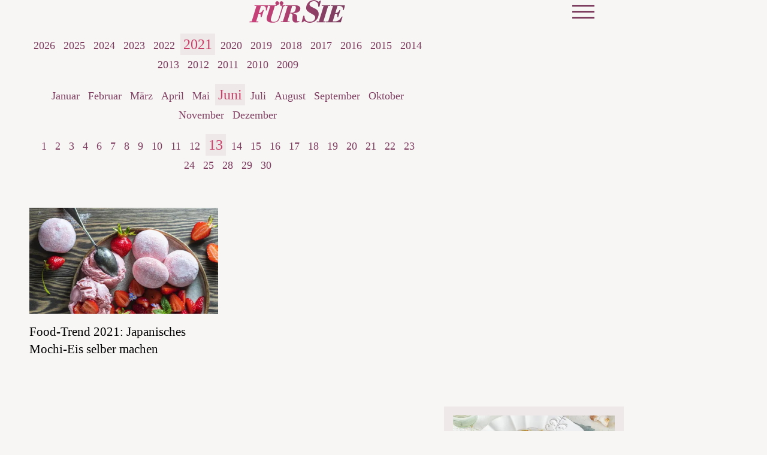

--- FILE ---
content_type: text/html; charset=UTF-8
request_url: https://www.fuersie.de/archiv/2021/06/13
body_size: 9435
content:
<!DOCTYPE html><html lang="de" dir="ltr" prefix="og: https://ogp.me/ns#"><head><title>Alle Artikel von 13. Juni 2021 | FürSie</title><style>@font-face{font-display:optional;font-family:"Libre Bodoni";font-style:normal;font-weight:400;src:url("/themes/custom/klambt/fuersie/fonts/libre-bodoni-v5-latin-regular.woff2") format("woff2");}@font-face{font-display:optional;font-family:"Libre Bodoni";font-style:normal;font-weight:600;src:url("/themes/custom/klambt/fuersie/fonts/libre-bodoni-v5-latin-600.woff2") format("woff2");}@font-face{font-display:optional;font-family:"Libre Bodoni";font-style:italic;font-weight:400;src:url("/themes/custom/klambt/fuersie/fonts/libre-bodoni-v5-latin-italic.woff2") format("woff2");}@font-face{font-display:optional;font-family:"Libre Bodoni";font-style:italic;font-weight:600;src:url("/theme/fonts/libre-bodoni-v5-latin-600italic.woff2") format("woff2");}@font-face{font-display:optional;font-family:"Nunito Sans";font-style:normal;font-weight:400;src:url("/theme/fonts/nunito-sans-v15-latin-regular.woff2") format("woff2");}@font-face{font-display:optional;font-family:"Nunito Sans";font-style:italic;font-weight:400;src:url("/theme/fonts/nunito-sans-v15-latin-italic.woff2") format("woff2");}@font-face{font-display:optional;font-family:"Nunito Sans";font-style:normal;font-weight:700;src:url("/theme/fonts/nunito-sans-v15-latin-700.woff2") format("woff2");}@font-face{font-display:optional;font-family:"Nunito Sans";font-style:italic;font-weight:700;src:url("/theme/fonts/nunito-sans-v15-latin-700italic.woff2") format("woff2");}body{font-family:"Nunito Sans", sans-serif;}h1,h2,h3,h4,h5,h6{font-family:"Libre Bodoni", serif;font-weight:600;}</style><link rel="stylesheet" media="all" href="/sites/default/files/css/css_DUS0Sqi-miHQq-uwGgka9eI1jaus7TTlDdID36-OIFY.css?delta=0&amp;language=de&amp;theme=fuersie&amp;include=eJw9ykEOgCAMBdELEXskUuBriMUmFDC9vdGFm1m8zD7RrYIO0cQSTuGWRkxsPwm7zhFLtawL3UkvZJVgbgON3jWsitvo69a0TMED_yoiiw" />
<link rel="stylesheet" media="all" href="/sites/default/files/css/css_xw4GFIpZ25_YGJA2AVNfPPJDTIzy3nKnGhHmZJ7m6po.css?delta=1&amp;language=de&amp;theme=fuersie&amp;include=eJw9ykEOgCAMBdELEXskUuBriMUmFDC9vdGFm1m8zD7RrYIO0cQSTuGWRkxsPwm7zhFLtawL3UkvZJVgbgON3jWsitvo69a0TMED_yoiiw" />
<link rel="stylesheet" media="print" href="/sites/default/files/css/css_rgmJUmoxywmMNYF9-SbAE2tSf-ESOCvKR80kd-5psj0.css?delta=2&amp;language=de&amp;theme=fuersie&amp;include=eJw9ykEOgCAMBdELEXskUuBriMUmFDC9vdGFm1m8zD7RrYIO0cQSTuGWRkxsPwm7zhFLtawL3UkvZJVgbgON3jWsitvo69a0TMED_yoiiw" />
<link rel="icon" type="image/png" href="/favicon-96x96.png" sizes="96x96" /><link rel="icon" type="image/svg+xml" href="/favicon.svg" /><link rel="shortcut icon" href="/favicon.ico" /><link rel="apple-touch-icon" sizes="180x180" href="/apple-touch-icon.png" /><meta name="apple-mobile-web-app-title" content="FürSie" /><link rel="manifest" href="/site.webmanifest" /><meta charset="utf-8" />
<link rel="preconnect" href="https://delivery.consentmanager.net" />
<link rel="preconnect" href="https://cdn.consentmanager.net" />
<link rel="preconnect" href="https://cp.fuersie.de" />
<link rel="preconnect" href="https://a.bf-ad.net" />
<meta name="robots" content="max-image-preview:large" />
<link rel="canonical" href="https://www.fuersie.de/archiv/2021/06/13" />
<meta property="og:site_name" content="FürSie" />
<meta property="og:type" content="website" />
<meta property="og:image" content="https://www.fuersie.de/theme/images/logo-800x800.png" />
<meta property="og:image:width" content="800" />
<meta property="og:image:height" content="800" />
<meta name="twitter:site" content="fuersie_magazin" />
<meta name="twitter:image" content="https://www.fuersie.de/theme/images/logo-800x800.png" />
<script type="application/ld+json">{
    "@context": "https://schema.org",
    "@graph": [
        {
            "@type": "BreadcrumbList",
            "itemListElement": [
                {
                    "@type": "ListItem",
                    "position": 1,
                    "name": "Startseite",
                    "item": "https://www.fuersie.de/"
                },
                {
                    "@type": "ListItem",
                    "position": 2,
                    "name": "Archiv",
                    "item": "https://www.fuersie.de/archiv/2021/06/13"
                }
            ]
        },
        {
            "@type": "CollectionPage",
            "@id": "https://www.fuersie.de/archiv/2021/06/13#collectionpage",
            "url": "https://www.fuersie.de/archiv/2021/06/13",
            "name": "Archiv",
            "description": "Das komplette Artikelarchiv von Fürsie – alle Inhalte chronologisch sortiert.",
            "isPartOf": {
                "@type": "WebSite",
                "@id": "https://www.fuersie.de/#website",
                "url": "https://www.fuersie.de/",
                "name": "Fürsie"
            },
            "publisher": {
                "@type": "NewsMediaOrganization",
                "@id": "https://www.fuersie.de/#website",
                "image": "https://www.fuersie.de/theme/images/logo-800x800.png",
                "logo": {
                    "@type": "ImageObject",
                    "url": "https://www.fuersie.de/theme/images/logo-800x800.png",
                    "width": "800",
                    "height": "800"
                },
                "sameAs": [
                    "https://www.facebook.com/fuersie/",
                    "https://www.instagram.com/fuersiemagazin/?hl=de",
                    "https://www.pinterest.de/fuersie/",
                    "https://www.youtube.com/user/FuerSieVideos",
                    "https://de.wikipedia.org/wiki/F%C3%BCr_Sie"
                ],
                "legalName": "Klambt-Verlag GmbH &amp; Co. KG",
                "foundingDate": "1843-01-01",
                "telephone": "+49 40 4118825-800",
                "email": "online-redaktion@fuer-sie.de",
                "address": {
                    "@type": "PostalAddress",
                    "streetAddress": "Gänsemarkt 21-23",
                    "addressLocality": "Hamburg",
                    "postalCode": "20354",
                    "addressCountry": "DE"
                },
                "contactPoint": {
                    "@type": "ContactPoint",
                    "contactType": "Subscription Service",
                    "telephone": "+49 541 80009246",
                    "email": "abo@fuer-sie.de"
                },
                "numberOfEmployees": {
                    "@type": "QuantitativeValue",
                    "minValue": "500",
                    "maxValue": "750"
                },
                "brand": {
                    "@type": "Brand",
                    "name": "Fürsie"
                }
            },
            "inLanguage": "de-DE"
        }
    ]
}</script>
<meta name="MobileOptimized" content="width" />
<meta name="HandheldFriendly" content="true" />
<meta name="viewport" content="width=device-width, initial-scale=1.0" />
<script type="text/javascript">function getDeviceType() {const width = document.documentElement.clientWidth;if (width < 768) {return 'smartphone';} else {return 'desktop';}}window._aeq = window._aeq || [];window._aeq.push(['setGlobalOptions',{'device':getDeviceType(),'layout':'archive','category':'archiv','contentId':'archiv-20210613','keyword':''}]);</script>
<link rel="icon" href="/themes/custom/klambt/fuersie/favicon.ico" type="image/vnd.microsoft.icon" />
<script type="application/json" data-drupal-selector="drupal-settings-json">{"path":{"baseUrl":"\/","pathPrefix":"","currentPath":"archiv\/2021\/06\/13","currentPathIsAdmin":false,"isFront":false,"currentLanguage":"de"},"pluralDelimiter":"\u0003","suppressDeprecationErrors":true,"current_path_info":{"author":"system","term_name":"","firstPublished":"system","lastModified":"system","loadType":"Initial-PI","pageType":"undefined","published":"system","rootCategory":"","tag":"","node_id":"","url":"\/archiv\/2021\/06\/13"},"klambtConsent":{"gtm_active":true,"gtm_id":"GTM-MCQ5D76","ads_active":true,"ads_bcn_url":"https:\/\/a.bf-ad.net\/adengine\/fuersie\/adengine.js","cleverpush_active":true,"cleverpush_url":"https:\/\/static.cleverpush.com\/channel\/loader\/NCDXWMPZJxFAskh3R.js","pinterest_active":false,"pinterest_id":"","outbrain_active":false,"outbrain_id":"","revive_active":true,"revive_url":"https:\/\/kia.klambt.services\/delivery\/asyncjs.php","revive_adserver_active":true,"revive_adserver_url":"https:\/\/kia.klambt.services\/delivery\/asyncjs.php","tiktok_active":false,"tiktok_id":null},"ajaxTrustedUrl":{"\/suche\/":true},"field_group":{"html_element":{"mode":"teaser","context":"view","settings":{"classes":"aspect-ratio--16-9","show_empty_fields":false,"id":"","element":"div","show_label":false,"label_element":"h3","label_element_classes":"","attributes":"","effect":"none","speed":"fast"}}},"user":{"uid":0,"permissionsHash":"364d85d5c958e992e3f31c2ee779a0fbcdb6033c03da7076fad017cc773f8ebc"}}</script>
<script src="/sites/default/files/js/js_5OTLc6yAoPoylXXVmzOWVcnBJ5fmD89hceBkJMWTBM4.js?scope=header&amp;delta=0&amp;language=de&amp;theme=fuersie&amp;include=eJxdi1sKhEAMBC8kzJFCJtujwXlIEv3w9C4ru7B-NVRVy26GHrRxLKS9jCRPMpUd5oo015G5TmvlloP4dcBCHe1dpyyiX5PZn_EHaTFuIIPriX_Ti3YNkIuN-ns52GRJ91yFckMP"></script>
</head><body><script type="text/javascript" data-cmp-ab="1" src="https://cdn.consentmanager.net/delivery/js/semiautomatic.min.js" data-cmp-cdid="7d5ab4848145d" data-cmp-host="delivery.consentmanager.net" data-cmp-cdn="cdn.consentmanager.net" data-cmp-codesrc="0"></script><div class="page "><!-- Header -->
    <header class="header header--fixed">
        <div class="header__container">
            <div class="container"><div class="header__logo"><a href="/" title="Startseite" rel="home" class="header__logo__link">Für Sie - Zeit für mich</a></div><nav class="header__navigation" role="navigation"
         aria-labelledby="block-main-menu-menu" id="block-main-menu"><div class="visually-hidden" id="block-main-menu-menu">Hauptnavigation</div><ul class="header__navigation__list"><li class="header__navigation__item"><a href="https://fuersie.upfit.de/"  class="header__navigation__link">Ihr Ernährungsplan</a></li><li class="header__navigation__item"><a href="/mode"  class="header__navigation__link">Mode</a></li><li class="header__navigation__item"><a href="/beauty"  class="header__navigation__link">Beauty</a></li><li class="header__navigation__item"><a href="/kochen-und-backen"  class="header__navigation__link">Kochen &amp; Backen</a></li><li class="header__navigation__item"><a href="/stricken"  class="header__navigation__link">Stricken</a></li><li class="header__navigation__item"><a href="/gesundheit"  class="header__navigation__link">Gesundheit</a></li></ul></nav><div class="button button__menu button__burger js-sidebar__trigger" type="button"><span class="bar"></span><span class="bar"></span><span class="bar"></span></div></div>
        </div>
    </header>

    <div class="wrapper">
        <div class="wrapper__main">
            <section class="main-content">
                <div class="container"><div data-drupal-messages-fallback class="hidden"></div>
<div id="block-breadcrumbs"><nav role="navigation" class="breadcrumb">
        <ul class="breadcrumb__list"><li class="breadcrumb__list__item">
                            <a href="/">
                                <span>Startseite</span>
                            </a>
                        </li><li class="breadcrumb__list__item">
                            <a href="/archiv">
                                <span>Artikel Archiv</span>
                            </a>
                        </li><li class="breadcrumb__list__item">
                                <h1>Alle Artikel von 13. Juni 2021</h1>
                            </li></ul>
    </nav></div><div class="grid">
                        <div class="grid__column  grid__column--main ">  <div class="layout layout--onecol">
    <div  class="layout__region layout__region--content">
      <div class="block-region-content"><div><div class="archivePager"><ul class="year"><li><a href="/archiv/2026">2026</a></li><li><a href="/archiv/2025">2025</a></li><li><a href="/archiv/2024">2024</a></li><li><a href="/archiv/2023">2023</a></li><li><a href="/archiv/2022">2022</a></li><li><a href="/archiv/2021" class="active">2021</a></li><li><a href="/archiv/2020">2020</a></li><li><a href="/archiv/2019">2019</a></li><li><a href="/archiv/2018">2018</a></li><li><a href="/archiv/2017">2017</a></li><li><a href="/archiv/2016">2016</a></li><li><a href="/archiv/2015">2015</a></li><li><a href="/archiv/2014">2014</a></li><li><a href="/archiv/2013">2013</a></li><li><a href="/archiv/2012">2012</a></li><li><a href="/archiv/2011">2011</a></li><li><a href="/archiv/2010">2010</a></li><li><a href="/archiv/2009">2009</a></li></ul><ul class="month"><li><a href="/archiv/2021/01">Januar</a></li><li><a href="/archiv/2021/02">Februar</a></li><li><a href="/archiv/2021/03">März</a></li><li><a href="/archiv/2021/04">April</a></li><li><a href="/archiv/2021/05">Mai</a></li><li><a href="/archiv/2021/06" class="active">Juni</a></li><li><a href="/archiv/2021/07">Juli</a></li><li><a href="/archiv/2021/08">August</a></li><li><a href="/archiv/2021/09">September</a></li><li><a href="/archiv/2021/10">Oktober</a></li><li><a href="/archiv/2021/11">November</a></li><li><a href="/archiv/2021/12">Dezember</a></li></ul><ul class="day"><li><a href="/archiv/2021/06/01">1</a></li><li><a href="/archiv/2021/06/02">2</a></li><li><a href="/archiv/2021/06/03">3</a></li><li><a href="/archiv/2021/06/04">4</a></li><li><a href="/archiv/2021/06/06">6</a></li><li><a href="/archiv/2021/06/07">7</a></li><li><a href="/archiv/2021/06/08">8</a></li><li><a href="/archiv/2021/06/09">9</a></li><li><a href="/archiv/2021/06/10">10</a></li><li><a href="/archiv/2021/06/11">11</a></li><li><a href="/archiv/2021/06/12">12</a></li><li><a href="/archiv/2021/06/13" class="active">13</a></li><li><a href="/archiv/2021/06/14">14</a></li><li><a href="/archiv/2021/06/15">15</a></li><li><a href="/archiv/2021/06/16">16</a></li><li><a href="/archiv/2021/06/17">17</a></li><li><a href="/archiv/2021/06/18">18</a></li><li><a href="/archiv/2021/06/19">19</a></li><li><a href="/archiv/2021/06/20">20</a></li><li><a href="/archiv/2021/06/21">21</a></li><li><a href="/archiv/2021/06/22">22</a></li><li><a href="/archiv/2021/06/23">23</a></li><li><a href="/archiv/2021/06/24">24</a></li><li><a href="/archiv/2021/06/25">25</a></li><li><a href="/archiv/2021/06/28">28</a></li><li><a href="/archiv/2021/06/29">29</a></li><li><a href="/archiv/2021/06/30">30</a></li></ul></div></div><div><div class="views-element-container"><div class="standardteaser archive js-view-dom-id-0bfe7a9de04eaa51c7656ea4dfa6a0c18675d54b8e0faeb5c2e8b0647d07d37c">
  
  
  

  
  
  

  <div class="teaser__list">
                    <div class="grid--2-col">
        <article class="teaser__item teaser--standard ds-1col clearfix">

  

  <div  class="teaser__media"><div  class="aspect-ratio--16-9"><a href="/kochen-backen/food-trend-2021-mochi-eis-selber-machen-6989.html"><picture><source srcset="/images/16x9_448/2021-06/istock-1237747521.jpg 1x" media="screen and (min-width: 1370px)" width="448" height="252"/><source srcset="/images/16x9_496/2021-06/istock-1237747521.jpg 1x" media="screen and (min-width: 1140px)" width="496" height="279"/><source srcset="/images/16x9_448/2021-06/istock-1237747521.jpg 1x" media="screen and (min-width: 640px)" width="448" height="252"/><source srcset="/images/16x9_688/2021-06/istock-1237747521.jpg 1x" media="screen and (min-width: 415px)" width="688" height="387"/><img loading="eager" class="media__image" fetchpriority="high" width="384" height="216" src="/images/16x9_384/2021-06/istock-1237747521.jpg" alt="" /></picture></a></div></div><div  class="teaser__caption"><div class="teaser__headline"><a href="/kochen-backen/food-trend-2021-mochi-eis-selber-machen-6989.html">Food-Trend 2021: Japanisches Mochi-Eis selber machen</a></div></div>

</article>

    </div>
    </div>
    

  
  

  
  
</div>
</div>
</div></div>
    </div>
  </div>
<div id="block-infoblock">    <div class="info_block" data-pagetype="undefined" data-nid="" data-term_id="" data-current_author="system" data-revision_author="system" data-field_published_first="system" data-field_published="system" data-changed="system" data-current_term_name="" data-current_root_term_name="" data-tags="" data-current_url="/archiv/2021/06/13" > </div>
</div></div><aside class="grid__column grid__column--aside">
                                <div class="stayVisible"><k-bcn data-context="medium_rectangle_hp"></k-bcn><ins class="revive" data-revive-zoneid="43" data-revive-id="eb7b2769b1c216698466a0fa7dc1c760" data-revive-contentkeywords="nude_content" data-revive-adzone="_default" data-revive-articletype="node"></ins><div class="views-element-container" id="block-views-block-latest-articles-block-2"><div><div class="sidebarteaser js-view-dom-id-7ee73ef7207fab72cdd9b0ee8b0003a2bdbd0fc7c081d6c2124de1a48d6a4cad">
  
  
  

  
  
  

          <div class="sidebarteaser__top">
    <div class="teaser__list">
                        <article class="teaser__item teaser--standard ds-1col clearfix">

  

  <div  class="teaser__media"><div  class="aspect-ratio--16-9"><a href="/kochen-backen/rezepte-unter-500-kcal-15752.html"><picture><source srcset="/images/16x9_448/2026-01/spaghetti-duo.jpg?h=cddd2b00 1x" media="screen and (min-width: 1370px)" width="448" height="252"/><source srcset="/images/16x9_496/2026-01/spaghetti-duo.jpg?h=cddd2b00 1x" media="screen and (min-width: 1140px)" width="496" height="279"/><source srcset="/images/16x9_448/2026-01/spaghetti-duo.jpg?h=cddd2b00 1x" media="screen and (min-width: 640px)" width="448" height="252"/><source srcset="/images/16x9_688/2026-01/spaghetti-duo.jpg?h=cddd2b00 1x" media="screen and (min-width: 415px)" width="688" height="387"/><img loading="lazy" class="media__image" width="384" height="216" src="/images/16x9_384/2026-01/spaghetti-duo.jpg?h=cddd2b00" alt="Spaghetti-Duo mit Spinat-Pesto" title="Spaghetti-Duo mit Spinat-Pesto" /></picture></a></div></div><div  class="teaser__caption"><div class="teaser__headline"><a href="/kochen-backen/rezepte-unter-500-kcal-15752.html">Schlemmen erlaubt: Unsere 26 besten Rezepte unter 500 kcal machen richtig glücklich und satt</a></div></div>

</article>


                        </div>
</div>
<div class="sidebarteaser__bottom">
    <div class="teaser__list">
                <article class="teaser__item teaser--horizontal ds-1col clearfix">

  

  <div  class="teaser__media"><div  class="aspect-ratio--1-1"><a href="/unterhaltung/sonja-gerhardt-freund-filme-instagram-15520.html"><picture><source srcset="/images/1x1_100/2026-01/sonja-gerhardt.png 1x" media="screen and (min-width: 0px)" width="100" height="100"/><img loading="lazy" class="media__image" width="100" height="100" src="/images/1x1_100/2026-01/sonja-gerhardt.png" alt="Sonja Gerhardt" title="Schauspielerin Sonja Gerhardt" /></picture></a></div></div><div  class="teaser__caption"><div class="teaser__headline"><a href="/unterhaltung/sonja-gerhardt-freund-filme-instagram-15520.html">Hat Sonja Gerhardt einen Freund? Alles Wissenswerte über die &quot;Ku’damm 77&quot;-Schauspielerin</a></div></div>

</article>


                            <article class="teaser__item teaser--horizontal ds-1col clearfix">

  

  <div  class="teaser__media"><div  class="aspect-ratio--1-1"><a href="/kochen-backen/gemuese-hackfleisch-pfanne-rezept-19361.html"><picture><source srcset="/images/1x1_100/2026-01/gemuese-hack-pfanne.jpg?h=b2faae30 1x" media="screen and (min-width: 0px)" width="100" height="100"/><img loading="lazy" class="media__image" width="100" height="100" src="/images/1x1_100/2026-01/gemuese-hack-pfanne.jpg?h=b2faae30" alt="Gemüse-Hackfleisch-Pfanne " title="Gemüse-Hackfleisch-Pfanne " /></picture></a></div></div><div  class="teaser__caption"><div class="teaser__headline"><a href="/kochen-backen/gemuese-hackfleisch-pfanne-rezept-19361.html">Leichtes Komfort-Food: Deftige Kohlrabi-Hack-Pfanne unter 500 Kalorien – so geht gesund genießen!</a></div></div>

</article>


                            <article class="teaser__item teaser--horizontal ds-1col clearfix">

  

  <div  class="teaser__media"><div  class="aspect-ratio--1-1"><a href="/stricken/top-down-stricken-kostenlose-anleitungen-17131.html"><picture><source srcset="/images/1x1_100/2025-01/bunter-streifenpullover-zum-nachstricken.png 1x" media="screen and (min-width: 0px)" width="100" height="100"/><img loading="lazy" class="media__image" width="100" height="100" src="/images/1x1_100/2025-01/bunter-streifenpullover-zum-nachstricken.png" alt="Model in buntem Streifenpullover mit Fun-Faktor von Lana Grossa" title="Strickanleitung für den bunten Streifenpullover mit Fun-Faktor" /></picture></a></div></div><div  class="teaser__caption"><div class="teaser__headline"><a href="/stricken/top-down-stricken-kostenlose-anleitungen-17131.html">Top Down stricken: 6 kostenlose Anleitungen, die in einem Stück gelingen</a></div></div>

</article>


            </div>
</div>

    

  
  

  
  
</div>
</div>
</div><k-bcn data-context="medium_rectangle"></k-bcn><div class="views-element-container" id="block-fuersie-views-block-top-article-block-matomo-block-1"><div class="section__title">Top Artikel</div><div><div class="sidebarteaser matomo-top-articles-block js-view-dom-id-ca15b8677a5a6ba9a17c220c92f04790bf7ee0fe394f7f4fb7492afcdaf649ec">
  
  
  

  
  
  

  <div class="teaser__list">
            <article class="teaser__item teaser--horizontal ds-1col clearfix">

  

  <div  class="teaser__media"><div  class="aspect-ratio--1-1"><a href="/stricken/pullover-stricken-ueber-76-kostenlose-anleitungen-fuer-einen-kuscheligen-begleiter-im-winter-2026-2047.html"><picture><source srcset="/images/1x1_100/2024-03/pullover-stricken-ausgefallenes-muster.jpg 1x" media="screen and (min-width: 0px)" width="100" height="100"/><img loading="lazy" class="media__image" width="100" height="100" src="/images/1x1_100/2024-03/pullover-stricken-ausgefallenes-muster.jpg" alt="Model mit Statement-Rollkragenpullover von Lana Grossa" title="Model mit Statement-Rollkragenpullover von Lana Grossa" /></picture></a></div></div><div  class="teaser__caption"><div class="teaser__headline"><a href="/stricken/pullover-stricken-ueber-76-kostenlose-anleitungen-fuer-einen-kuscheligen-begleiter-im-winter-2026-2047.html">Pullover stricken: 76 kostenlose Anleitungen für einen kuscheligen Begleiter im Winter 2026</a></div></div>

</article>


            <article class="teaser__item teaser--horizontal ds-1col clearfix">

  

  <div  class="teaser__media"><div  class="aspect-ratio--1-1"><a href="/kochen-backen/schokotorte-mit-nuss-nougat-rezept-19378.html"><picture><source srcset="/images/1x1_100/2026-01/schokotraum.jpg?h=b99f251b 1x" media="screen and (min-width: 0px)" width="100" height="100"/><img loading="lazy" class="media__image" width="100" height="100" src="/images/1x1_100/2026-01/schokotraum.jpg?h=b99f251b" alt="Schokotraum " title="Schokotraum " /></picture></a></div></div><div  class="teaser__caption"><div class="teaser__headline"><a href="/kochen-backen/schokotorte-mit-nuss-nougat-rezept-19378.html">Ein Stück vom Himmel: Das Rezept für Schokotraum-Torte mit Nuss-Nougat bringt jedes Herz zum Schmelzen</a></div></div>

</article>


            <article class="teaser__item teaser--horizontal ds-1col clearfix">

  

  <div  class="teaser__media"><div  class="aspect-ratio--1-1"><a href="/kochen-backen/schoko-walnuss-kuchen-rezept-suendhaft-saftig-19375.html"><picture><source srcset="/images/1x1_100/2026-01/schoko-walnuss-kuchen.jpg?h=ad2c9670 1x" media="screen and (min-width: 0px)" width="100" height="100"/><img loading="lazy" class="media__image" width="100" height="100" src="/images/1x1_100/2026-01/schoko-walnuss-kuchen.jpg?h=ad2c9670" alt="Schoko-Walnuss-Kuchen " title="Schoko-Walnuss-Kuchen " /></picture></a></div></div><div  class="teaser__caption"><div class="teaser__headline"><a href="/kochen-backen/schoko-walnuss-kuchen-rezept-suendhaft-saftig-19375.html">Sündhaft saftig: Unser ultimatives Rezept für Schoko-Walnuss-Kuchen vereint alles, was uns lieb ist</a></div></div>

</article>


            <article class="teaser__item teaser--horizontal ds-1col clearfix">

  

  <div  class="teaser__media"><div  class="aspect-ratio--1-1"><a href="/stricken/strickjacke-stricken-kostenlose-anleitungen-fuer-anfaenger-und-profis-2045.html"><picture><source srcset="/images/1x1_100/2025-05/bolero-strickjacke-zum-selberstricken-lana-grossa.png 1x" media="screen and (min-width: 0px)" width="100" height="100"/><img loading="lazy" class="media__image" width="100" height="100" src="/images/1x1_100/2025-05/bolero-strickjacke-zum-selberstricken-lana-grossa.png" alt="Model in gemütlichem Bolero-Cardigan von Lana Grossa" title="Strickanleitung für den gemütlichen Bolero-Cardigan von Lana Grossa" /></picture></a></div></div><div  class="teaser__caption"><div class="teaser__headline"><a href="/stricken/strickjacke-stricken-kostenlose-anleitungen-fuer-anfaenger-und-profis-2045.html">Von Bolero bis Long-Cardigan: Die 50 schönsten Strickjacken zum Selberstricken für den Herbst - kostenlos</a></div></div>

</article>


            <article class="teaser__item teaser--horizontal ds-1col clearfix">

  

  <div  class="teaser__media"><div  class="aspect-ratio--1-1"><a href="/stricken/strickglueck-fuer-kalte-tage-lana-grossas-kuschelstrickjacke-zum-selbermachen-19385.html"><picture><source srcset="/images/1x1_100/2026-01/strickjacke-lana-grossa_0.png 1x" media="screen and (min-width: 0px)" width="100" height="100"/><img loading="lazy" class="media__image" width="100" height="100" src="/images/1x1_100/2026-01/strickjacke-lana-grossa_0.png" alt="Model in Strickjacke von Lana Grossa" title="Strickanleitung für die Strickjacke Nr. 4 aus dem Lookbook 17 von Lana Grossa" /></picture></a></div></div><div  class="teaser__caption"><div class="teaser__headline"><a href="/stricken/strickglueck-fuer-kalte-tage-lana-grossas-kuschelstrickjacke-zum-selbermachen-19385.html">Mehr Hygge geht nicht: Strickanleitung für die Kuscheljacke aus Mohair und Merino von Lana Grossa</a></div></div>

</article>


    </div>
    

  
  

  
  
</div>
</div>
</div></div>
                            </aside></div>                        <div id="infiniteScrollContent"></div>

                                                <div id="loading" class="loadingAnimation fadeOut">
                            <div>
                                <div class="bounce1"></div>
                                <div class="bounce2"></div>
                                <div class="bounce3"></div>
                            </div>
                            <span>Lade weitere Inhalte ...</span>
                        </div></div>
            </section><div class="infiniteScrollTrigger"></div>

            <!-- Footer -->
            <footer class="footer"><atf-ad-slot id="bcn_footer_1" atf-format="footer" atf-formatSize="4x4" atf-formatNote="special"></atf-ad-slot><nav class="overview_of_contents contents__nav container collapsed" role="navigation" aria-labelledby="block-overview-of-contents-menu" id="block-overview-of-contents">
            
        <div id="block-overview-of-contents-menu" class="section__title">Inhalte im Überblick</div>
    

                <ul class="contents__nav__list">                                        <li class="contents__nav__item">
                                <a href="/beauty" >Beauty</a><ul class="contents__nav__sublist">                                        <li class="contents__nav__subitem">
                                <a href="/beauty/die-angesagtesten-bob-frisuren-der-saison-11238.html"  title="Angesagte Bob-Frisuren ">Angesagte Bob-Frisuren </a></li>                                        <li class="contents__nav__subitem">
                                <a href="/beauty/reiswasser-selber-machen-so-gelingt-die-naehrende-haarkur-6805.html"  title="So gut ist Reiswasser für die Haare">So gut ist Reiswasser für die Haare</a></li>                                        <li class="contents__nav__subitem">
                                <a href="/beauty/die-5-besten-feuchtigkeitsshampoos-aus-der-drogerie-11730.html"  title="Besten Feuchtigkeitsshampoos ">Besten Feuchtigkeitsshampoos </a></li>                                        <li class="contents__nav__subitem">
                                <a href="/beauty/make-up/test/welches-parfuem-passt-zu-mir"  title="Welches Parfum passt zu mir?">Welches Parfum passt zu mir?</a></li></ul></li>                                        <li class="contents__nav__item">
                                <a href="/gesundheit" >Gesundheit</a><ul class="contents__nav__sublist">                                        <li class="contents__nav__subitem">
                                <a href="/gesundheit/abnehmen/artikel/tipps-fuer-kalorienarme-suessigkeiten"  title="Kalorienarme Süßigkeiten">Kalorienarme Süßigkeiten</a></li>                                        <li class="contents__nav__subitem">
                                <a href="/gesundheit/diese-8-dinge-passieren-wenn-sie-jeden-tag-hafermilch-trinken-7718.html"  title="So gesund ist Hafermilch">So gesund ist Hafermilch</a></li>                                        <li class="contents__nav__subitem">
                                <a href="/gesundheit/abnehmen/artikel/schlankwasser-rezept-mit-ingwer-und-zitrone-abnehmen"  title="Mit Ingwer-Zitronen-Wasser abnehmen ">Mit Ingwer-Zitronen-Wasser abnehmen </a></li>                                        <li class="contents__nav__subitem">
                                <a href="/gesundheit/diese-8-dinge-passieren-wenn-sie-jeden-tag-quark-essen-7888.html"  title="Das passiert, wenn Sie täglich Qurk essen ">Das passiert, wenn Sie täglich Qurk essen </a></li>                                        <li class="contents__nav__subitem">
                                <a href="/gesundheit/ist-zitronenwasser-gesund-8063.html"  title="So gesund ist Zitronenwasser ">So gesund ist Zitronenwasser </a></li></ul></li>                                        <li class="contents__nav__item">
                                <a href="/kochen-und-backen" >Kochen &amp; Backen</a><ul class="contents__nav__sublist">                                        <li class="contents__nav__subitem">
                                <a href="/kochen-backen/abnehmen-mit-haferflocken-rezept-fuer-einfaches-brot-ohne-mehl-7287.html"  title="Rezept: Haferflockenbrot">Rezept: Haferflockenbrot</a></li>                                        <li class="contents__nav__subitem">
                                <a href="/kochen-backen/limoncello-spritz-das-originalrezept-aus-italien-12447.html"  title="Limoncello-Spritz-Rezept ">Limoncello-Spritz-Rezept </a></li>                                        <li class="contents__nav__subitem">
                                <a href="/kochen-backen/sarti-spritz-rezept-fuer-das-sommergetraenk-12385.html"  title="Sarti-Spritz-Rezept">Sarti-Spritz-Rezept</a></li>                                        <li class="contents__nav__subitem">
                                <a href="/kochen-backen/abnehmen-mit-haferflocken-schnelle-broetchen-ohne-mehl-7356.html"  title="Schnelle Haferflockenbrötchen">Schnelle Haferflockenbrötchen</a></li>                                        <li class="contents__nav__subitem">
                                <a href="/kochen-backen/edamame-kochen-zubereitung-und-wichtige-tipps-9464.html"  title="Edamame zubereiten">Edamame zubereiten</a></li></ul></li>                                        <li class="contents__nav__item">
                                <a href="/mode" >Mode</a><ul class="contents__nav__sublist">                                        <li class="contents__nav__subitem">
                                <a href="/mode/5-schuhe-die-perfekt-zu-weiten-hosen-passen-11991.html"  title="Welche Schuhe zu weiten Hosen?">Welche Schuhe zu weiten Hosen?</a></li>                                        <li class="contents__nav__subitem">
                                <a href="/mode/styling-tipps/test/welcher-farbtyp-sind-sie"  title="Welcher Farbtyp bin ich?">Welcher Farbtyp bin ich?</a></li>                                        <li class="contents__nav__subitem">
                                <a href="/mode/eingelaufener-pullover-5-schnelle-tricks-fuer-den-notfall-7786.html"  title="Wollpullover eingelaufen? Das hilft!">Wollpullover eingelaufen? Das hilft!</a></li>                                        <li class="contents__nav__subitem">
                                <a href="/mode/styling-tipps/galerie/schal-richtig-binden-10-anleitungen-fuer-tuecher-und-schals"  title="Schal binden: 10 Ideen">Schal binden: 10 Ideen</a></li></ul></li>                                        <li class="contents__nav__item">
                                <a href="/lifestyle" >Lifestyle</a><ul class="contents__nav__sublist">                                        <li class="contents__nav__subitem">
                                <a href="/lifestyle/pfannenboden-reinigen-mit-diesem-hausmittel-glaenzt-er-wieder-wie-neu-7941.html"  title="Pfannenboden reinigen">Pfannenboden reinigen</a></li>                                        <li class="contents__nav__subitem">
                                <a href="/lifestyle/rosmarinwasser-selber-machen-das-rezept-fuer-schoene-haare-9238.html"  title="Rosmarinwasser für die Haare">Rosmarinwasser für die Haare</a></li>                                        <li class="contents__nav__subitem">
                                <a href="/lifestyle/weisse-socken-reinigen-diese-5-hausmittel-lassen-sie-wie-neu-aussehen-9106.html"  title="Weiße Socken waschen">Weiße Socken waschen</a></li>                                        <li class="contents__nav__subitem">
                                <a href="/lifestyle/10-hausmittel-bringen-weisse-waesche-wieder-zum-strahlen-8848.html"  title="Wäsche weiß bekommen">Wäsche weiß bekommen</a></li>                                        <li class="contents__nav__subitem">
                                <a href="/lifestyle/ratgeber/galerie/exotische-fruechte-bilder"  title="Kennen Sie diese exotischen Früchte?">Kennen Sie diese exotischen Früchte?</a></li></ul></li>                                        <li class="contents__nav__item">
                                <a href="/psychologie" >Psychologie</a><ul class="contents__nav__sublist">                                        <li class="contents__nav__subitem">
                                <a href="/psychologie/psychologie-7-anzeichen-dafuer-dass-sie-ausgenutzt-werden-8834.html"  title="Anzeichen, dass Sie ausgenutzt werden">Anzeichen, dass Sie ausgenutzt werden</a></li>                                        <li class="contents__nav__subitem">
                                <a href="/psychologie/psychologie-8-anzeichen-dass-jemand-sie-mehr-mag-als-sie-denken-8746.html"  title="Anzeichen, dass Sie gemocht werden">Anzeichen, dass Sie gemocht werden</a></li>                                        <li class="contents__nav__subitem">
                                <a href="/psychologie/partnerschaft/artikel/secondhand-maenner-wenn-der-traummann-schon-kinder-hat"  title="Mann mit Kind daten - ja oder nein?">Mann mit Kind daten - ja oder nein?</a></li>                                        <li class="contents__nav__subitem">
                                <a href="/psychologie/psychologie-7-anzeichen-dass-sie-extrem-kontrollsuechtig-sind-8772.html"  title="Sind Sie kontrollsüchtig?">Sind Sie kontrollsüchtig?</a></li>                                        <li class="contents__nav__subitem">
                                <a href="/psychologie/psychologie-8-anzeichen-dafuer-dass-sie-empathischer-sind-als-andere-5680.html"  title="So erkennen Sie empathische Menschen">So erkennen Sie empathische Menschen</a></li></ul></li>                                        <li class="contents__nav__item">
                                <a href="/stricken" >Stricken</a><ul class="contents__nav__sublist">                                        <li class="contents__nav__subitem">
                                <a href="/stricken/pullover-stricken-ueber-76-kostenlose-anleitungen-fuer-einen-kuscheligen-begleiter-im-winter-2026-2047.html"  title="Die schönsten Strickanleitungen für Pullover">Die schönsten Strickanleitungen für Pullover</a></li>                                        <li class="contents__nav__subitem">
                                <a href="/stricken/strickjacke-stricken-kostenlose-anleitungen-fuer-anfaenger-und-profis-2045.html"  title="Die schönsten Strickanleitungen für Strickjacken">Die schönsten Strickanleitungen für Strickjacken</a></li>                                        <li class="contents__nav__subitem">
                                <a href="/stricken/gratis-strickanleitungen/artikel/fausthandschuhe-kostenlose-strickanleitung"  title="Fäustlinge stricken">Fäustlinge stricken</a></li>                                        <li class="contents__nav__subitem">
                                <a href="/stricken/stricken-fuer-anfaenger/artikel/stricken-einfaches-patentmuster"  title="Patentmuster stricken - so geht&#039;s">Patentmuster stricken - so geht&#039;s</a></li>                                        <li class="contents__nav__subitem">
                                <a href="/stricken/sorgenwuermchen-haekeln-diy-projekt-fuer-anfaenger-und-fortgeschrittene-12887.html"  title="Sorgenwürmchen häkeln">Sorgenwürmchen häkeln</a></li></ul></li></ul>
    </nav>
<div class="footer__row"><h2>Folgen Sie uns auch auf</h2><div><ul class="navigation__list navigation--social__list" data-action="click" data-respond="socials"><li class="navigation__item navigation--social__item"><a class="navigation__link navigation--social__link" href="https://www.facebook.com/fuersie/" target="_blank" rel="noopener" aria-label="Folgen Sie uns auf Facebook" data-network="facebook"><svg class="navigation__icon navigation--social__icon" role="img"><use xlink:href="/themes/custom/klambt/klambt_base/images/icons/icons.svg#icon-facebook-simple" xmlns:xlink="http://www.w3.org/1999/xlink" /></svg></a></li><li class="navigation__item navigation--social__item"><a class="navigation__link navigation--social__link" href="https://www.instagram.com/fuersiemagazin/?hl=de" target="_blank" rel="noopener" aria-label="Folgen Sie uns auf Instagram" data-network="instagram"><svg class="navigation__icon navigation--social__icon" role="img"><use xlink:href="/themes/custom/klambt/jolie/images/icons/icons.svg#icon-instagram" xmlns:xlink="http://www.w3.org/1999/xlink" /></svg></a></li><li class="navigation__item navigation--social__item"><a class="navigation__link navigation--social__link" href="https://www.pinterest.de/fuersie/" target="_blank" rel="noopener" aria-label="Folgen Sie uns auf Pinterest" data-network="pinterest"><svg class="navigation__icon navigation--social__icon" role="img"><use xlink:href="/themes/custom/klambt/klambt_base/images/icons/icons.svg#icon-pinterest-simple" xmlns:xlink="http://www.w3.org/1999/xlink" /></svg></a></li><li class="navigation__item navigation--social__item"><a class="navigation__link navigation--social__link" href="https://www.youtube.com/user/FuerSieVideos" target="_blank" rel="noopener" aria-label="Folgen Sie uns auf Youtube" data-network="youtube"><svg class="navigation__icon navigation--social__icon" role="img"><use xlink:href="/themes/custom/klambt/klambt_base/images/icons/icons.svg#icon-youtube" xmlns:xlink="http://www.w3.org/1999/xlink" /></svg></a></li></ul></div></div><div class="footer__row"><nav class="footer__navigation footer__navigation--imprint" role="navigation"
         aria-labelledby="block-footer-imprint-menu-menu" id="block-footer-imprint-menu"><ul><li><a href="https://www.fuersie.de/aktuelles-heft" >Magazin</a></li><li><a href="https://www.fuersie.de/ueber-uns" >Über uns</a></li><li><a href="https://abo.klambt.de/FUER-SIE/Jahresabo?utm_source=website_fuersie&amp;utm_medium=website_footer_burger&amp;utm_campaign=digital"  target="_blank" rel="noopener">ABO</a></li><li><a href="/kontakt.html" >Kontakt</a></li><li><a href="/impressum" >Impressum</a></li><li><a href="/datenschutz" >Datenschutz</a></li><li><a href="https://bcn.group/marken/national/titel/fuersiede/"  target="_self">Mediadaten</a></li><li><a href="https://www.klambt.de/de/fuersiede-679.html"  target="_blank" rel="noopener">Onlinewerbung</a></li><li><a href="/archiv"  title="Für Sie Artikel Archiv">Artikel Archiv</a></li></ul></nav></div><div class="footer__row"  id="block-footer-copyright">© 2026 Klambt-Verlag GmbH &amp; Co. KG</div></footer></div>
        <aside class="wrapper__aside"><div class="aside--skyscraper"><k-bcn data-context="skyscraper"></k-bcn></div></aside>

    </div>
    <!-- Sidebar menu -->
    <aside class="sidebar">    <div class="sidebar__container">
        <div class="sidebar__header">
            <div class="sidebar__logo"><a href="/" title="Startseite" rel="home" class="sidebar__logo__link"><img
                            src="/themes/custom/klambt/fuersie/logo-fuersie.svg" width="140" height="33" alt="zur Startseite"></a>
            </div>
            <div class="button button__menu button__cross js-sidebar__trigger" type="button">
                <span class="bar"></span>
                <span class="bar"></span>
            </div>
        </div>

        <div class="sidebar__content">
            <div class="search-form search" data-drupal-selector="search-form" id="block-searchformblock"><div class="visually-hidden">Search form</div><form action="/suche/" method="post" id="search-form" accept-charset="UTF-8" class="search__form">
    <div class="js-form-item form-item js-form-type-textfield form-item-keywords js-form-item-keywords form-no-label">
        <input placeholder="Suche" class="klambt-search-keywords form-text required" data-auto-submit="1" data-drupal-selector="edit-keywords" type="text" id="edit-keywords" name="keywords" value="" size="60" maxlength="128" required="required" />
        </div>
<input autocomplete="off" data-drupal-selector="form-geqiih-5zmzmiefc-dy5dd45dgckfvel4ug-yd-ens4" type="hidden" name="form_build_id" value="form-gEqiIh-5zmZmiefC_DY5dD45dgckfvel4uG-YD-ENS4" /><input data-drupal-selector="edit-search-form" type="hidden" name="form_id" value="search_form" />
    <button class="search__button button" type="submit">
        <div style="width: 25px; height: 25px; margin-left: 6px;">
            <svg id="search-icon" data-name="search-icon" xmlns="http://www.w3.org/2000/svg" viewBox="0 0 1000 983.16">
                <defs>
                    <style>
                        .cls-1 {
                            fill: none;
                            stroke-miterlimit: 10;
                            stroke-width: 90px;
                        }
                    </style>
                </defs>
                <path class="cls-1"
                      d="m790.96,417.57c0,203.57-166.36,368.59-371.59,368.59S47.79,621.13,47.79,417.57,214.15,48.97,419.37,48.97s371.59,165.03,371.59,368.59Zm176.73,528.04l-277.58-275.35"/>
            </svg>
        </div>
    </button>
</form></div><nav class="sidebar__navigation"  role="navigation" aria-labelledby="block-sidebarnavigation-menu" id="block-sidebarnavigation">
    <div class="visually-hidden" id="block-sidebarnavigation-menu">Sidebarnavigation</div>
          <ul class="sidebar__navigation__list" itemscope itemtype="http://www.schema.org/SiteNavigationElement">
                                                
            <li class="sidebar__navigation__item" itemprop="name">
                                                <a href="/beauty"  itemprop="url">Beauty</a>
                            </li>
                                                
            <li class="sidebar__navigation__item" itemprop="name">
                                                <a href="/gesundheit"  itemprop="url">Gesundheit</a>
                            </li>
                                                
            <li class="sidebar__navigation__item" itemprop="name">
                                                <a href="/kochen-und-backen"  itemprop="url">Kochen &amp; Backen</a>
                            </li>
                                                
            <li class="sidebar__navigation__item" itemprop="name">
                                                <a href="/mode"  itemprop="url">Mode</a>
                            </li>
                                                
            <li class="sidebar__navigation__item" itemprop="name">
                                                <a href="/lifestyle"  itemprop="url">Lifestyle</a>
                            </li>
                                                
            <li class="sidebar__navigation__item" itemprop="name">
                                                <a href="/psychologie"  itemprop="url">Psychologie</a>
                            </li>
                                                
            <li class="sidebar__navigation__item" itemprop="name">
                                                <a href="/thema/nachhaltigkeit"  itemprop="url">Nachhaltig leben</a>
                            </li>
                                                
            <li class="sidebar__navigation__item" itemprop="name">
                                                <a href="https://www.fuersie.de/thema/haushalt"  title="Haushalts-Hacks" itemprop="url">Haushalts-Hacks</a>
                            </li>
                                                
            <li class="sidebar__navigation__item" itemprop="name">
                                                <a href="/stricken"  itemprop="url">Stricken</a>
                            </li>
                                                
            <li class="sidebar__navigation__item" itemprop="name">
                                                <a href="https://www.fuersie.de/thema/finanzen"  itemprop="url">Finanzen</a>
                            </li>
                                                
            <li class="sidebar__navigation__item" itemprop="name">
                                                <a href="/themen/uebersicht"  itemprop="url">Themen Übersicht</a>
                            </li>
                                                
            <li class="sidebar__navigation__item" itemprop="name">
                                                <a href="https://college.fuersie.de"  itemprop="url">Für Sie College</a>
                            </li>
                                                
            <li class="sidebar__navigation__item" itemprop="name">
                                                <a href="/gewinnspiele"  itemprop="url">Gewinnspiele</a>
                            </li>
                                                
            <li class="sidebar__navigation__item" itemprop="name">
                                                <a href="https://www.fuersie.de/newsletter"  itemprop="url">Newsletter</a>
                            </li>
                                                
            <li class="sidebar__navigation__item" itemprop="name">
                                                <a href="https://www.fuersie.de/podcast"  itemprop="url">Podcast</a>
                            </li>
            </ul>
        

</nav><nav id="block-followus-sidebar" class="sidebar__navigation--followus-menu">
  <div class="block__title">Folgen Sie uns auch auf</div>
      
            <div><ul class="navigation__list navigation--social__list" data-action="click" data-respond="socials"><li class="navigation__item navigation--social__item"><a class="navigation__link navigation--social__link" href="https://www.facebook.com/fuersie/" target="_blank" rel="noopener" aria-label="Folgen Sie uns auf Facebook" data-network="facebook"><svg class="navigation__icon navigation--social__icon" role="img"><use xlink:href="/themes/custom/klambt/klambt_base/images/icons/icons.svg#icon-facebook-simple" xmlns:xlink="http://www.w3.org/1999/xlink" /></svg></a></li><li class="navigation__item navigation--social__item"><a class="navigation__link navigation--social__link" href="https://www.instagram.com/fuersiemagazin/?hl=de" target="_blank" rel="noopener" aria-label="Folgen Sie uns auf Instagram" data-network="instagram"><svg class="navigation__icon navigation--social__icon" role="img"><use xlink:href="/themes/custom/klambt/jolie/images/icons/icons.svg#icon-instagram" xmlns:xlink="http://www.w3.org/1999/xlink" /></svg></a></li><li class="navigation__item navigation--social__item"><a class="navigation__link navigation--social__link" href="https://www.pinterest.de/fuersie/" target="_blank" rel="noopener" aria-label="Folgen Sie uns auf Pinterest" data-network="pinterest"><svg class="navigation__icon navigation--social__icon" role="img"><use xlink:href="/themes/custom/klambt/klambt_base/images/icons/icons.svg#icon-pinterest-simple" xmlns:xlink="http://www.w3.org/1999/xlink" /></svg></a></li><li class="navigation__item navigation--social__item"><a class="navigation__link navigation--social__link" href="https://www.youtube.com/user/FuerSieVideos" target="_blank" rel="noopener" aria-label="Folgen Sie uns auf Youtube" data-network="youtube"><svg class="navigation__icon navigation--social__icon" role="img"><use xlink:href="/themes/custom/klambt/klambt_base/images/icons/icons.svg#icon-youtube" xmlns:xlink="http://www.w3.org/1999/xlink" /></svg></a></li></ul></div>
      
  </nav>
<nav class="sidebar__navigation sidebar__navigation--imprint"  role="navigation" aria-labelledby="block-sidebar-imprint-menu-menu" id="block-sidebar-imprint-menu">
    <ul><li>
                                                <a href="https://www.fuersie.de/aktuelles-heft" >Magazin</a></li><li>
                                                <a href="https://www.fuersie.de/ueber-uns" >Über uns</a></li><li>
                                                <a href="https://abo.klambt.de/FUER-SIE/Jahresabo?utm_source=website_fuersie&amp;utm_medium=website_footer_burger&amp;utm_campaign=digital"  target="_blank" rel="noopener">ABO</a></li><li>
                                                <a href="/kontakt.html" >Kontakt</a></li><li>
                                                <a href="/impressum" >Impressum</a></li><li>
                                                <a href="/datenschutz" >Datenschutz</a></li><li>
                                                <a href="https://bcn.group/marken/national/titel/fuersiede/"  target="_self">Mediadaten</a></li><li>
                                                <a href="https://www.klambt.de/de/fuersiede-679.html"  target="_blank" rel="noopener">Onlinewerbung</a></li><li>
                                                <a href="/archiv"  title="Für Sie Artikel Archiv">Artikel Archiv</a></li></ul></nav>
        </div>
    </div>
</aside>
</div>

<div class="site-overlay js-sidebar__trigger"></div><script src="/sites/default/files/js/js_OhP_LGpQa2cJC898nK_6oaVZquR8aVmqvKITpVuE1eE.js?scope=footer&amp;delta=0&amp;language=de&amp;theme=fuersie&amp;include=eJxdi1sKhEAMBC8kzJFCJtujwXlIEv3w9C4ru7B-NVRVy26GHrRxLKS9jCRPMpUd5oo015G5TmvlloP4dcBCHe1dpyyiX5PZn_EHaTFuIIPriX_Ti3YNkIuN-ns52GRJ91yFckMP"></script>
<k-bcn data-context="sticky_footer"></k-bcn>
<!-- Google Tag Manager (noscript) -->
<noscript><iframe src="https://www.googletagmanager.com/ns.html?id=GTM-MCQ5D76" height="0" width="0" style="display:none;visibility:hidden"></iframe></noscript>
<!-- End Google Tag Manager (noscript) -->
<body></html>

--- FILE ---
content_type: text/css
request_url: https://www.fuersie.de/sites/default/files/css/css_xw4GFIpZ25_YGJA2AVNfPPJDTIzy3nKnGhHmZJ7m6po.css?delta=1&language=de&theme=fuersie&include=eJw9ykEOgCAMBdELEXskUuBriMUmFDC9vdGFm1m8zD7RrYIO0cQSTuGWRkxsPwm7zhFLtawL3UkvZJVgbgON3jWsitvo69a0TMED_yoiiw
body_size: 13801
content:
/* @license GPL-2.0-or-later https://www.drupal.org/licensing/faq */
html{word-wrap:break-word;}h1,h2,h3,h4,h5,h6{margin:1.875rem 0 1.25rem;}h1{font-size:2rem;}h2{font-size:1.5rem;}@media screen and (min-width:640px){h2{font-size:1.75rem;}}h3{font-size:1.375rem;}h4{font-size:1.25rem;}h5{font-size:1.125rem;}h6{font-size:1.0625rem;}p{margin:0 0 1.5625rem;}a{text-decoration:none;transition:all 0.5s;}a:active,a:focus,a:hover{outline:none;}pre,code,tt{font:1em "andale mono","lucida console",monospace;line-height:1.5;}pre{background-color:#efefef;display:block;padding:5px;margin:5px 0;border:1px solid #aaaaaa;}abbr{border-bottom:1px dotted #666666;cursor:help;white-space:nowrap;}input:focus{outline:none;}.button{background:transparent;cursor:pointer;padding:0;margin:0;border:none;}.button:active,.button:focus{outline:none;}.button__menu{height:44px;display:flex;justify-content:center;flex-direction:column;}ul,ol{list-style-type:none;margin:0;padding:0;}.article__content ul:not(.pager__items):not(.recipe__ingredients__list){margin:1.25rem 0 1.5625rem 0;padding-left:1.25rem;}.article__content ol:not(.pager__items):not(.recipe__preparation__list){list-style-position:inside;margin:1.25rem 0 1.5625rem 0;padding-inline-start:0;}.article__content li{margin-block-end:0.5rem;}.paraTypeLink ul,.paraTypeLink ol,.paraTypeText ul,.paraTypeText ol,.paragraph--type--text ul,.paragraph--type--text ol,.paragraph--type--information-text__content ul,.paragraph--type--information-text__content ol{padding-inline-start:3rem;}.paraTypeLink ul,.paraTypeText ul,.paragraph--type--text ul,.paragraph--type--information-text__content ul{list-style:disc;}.paraTypeLink ol,.paraTypeText ol,.paragraph--type--text ol,.paragraph--type--information-text__content ol{list-style:decimal;}figure{margin:0;}img,picture{display:block;width:100%;max-width:100%;height:auto;}.giphy-embed{margin:0 auto;display:block;}table{width:100%;}.grid{display:flex;flex-wrap:wrap;}@media screen and (min-width:1140px){.grid{flex-wrap:nowrap;margin:0 -0.9375rem;}}.grid__column{position:relative;width:100%;}@media screen and (min-width:1140px){.grid__column{padding:0 0.9375rem;}}@media screen and (min-width:1140px){.grid__column--main{width:calc(100% - 300px - 3.75rem);}}.grid__column--aside{display:none;}@media screen and (min-width:1140px){.grid__column--aside{display:block;width:300px;}}.grid--one-column .grid__column--main{width:100%;}
:root{--fs-body-color:#000000;--fs-body-bg:#f7f6f5;--fs-body-bg-rgb:247,246,245;--fs-body-bg-rgba:rgba(247,246,245,.7);--fs-active-color:#7e3e60;--fs-active-light-color:#c83f69;--fs-secondary-bg:#ffffff;--fs-active-color-rgba-light-bg:rgba(126,62,96,.04);--fs-active-color-rgba-medium-bg:rgba(126,62,96,.08);--fs-base-border:1px solid #ebe9e6;--fs-active-color-rgba-border:1px solid rgba(126,62,96,.3);--fs-active-light-color-border:1px solid #c83f69;--fs-medium-gray-color:#595959;--fs-copy-right-color:#666666;}@media (prefers-color-scheme:dark){:root{--fs-body-color:#e9e7e8;--fs-body-bg:#181818;--fs-body-bg-rgb:24,24,24;--fs-body-bg-rgba:rgba(24,24,24,.7);--fs-active-color:#a4778f;--fs-secondary-bg:#202020;--fs-base-border:1px solid #523b47;--fs-active-color-rgba-border:1px solid rgba(164,119,143,.7);--fs-medium-gray-color:#ebe9e6;--fs-copy-right-color:#d9d9d9;}}body{color:var(--fs-body-color);font-weight:400;font-size:18px;line-height:1.65;background:var(--fs-body-bg);}h2{font-size:26px;}@media screen and (min-width:640px){h2{font-size:28px;}}h3{font-size:23px;}@media screen and (min-width:640px){h3{font-size:25px;}}h4{font-size:20px;}h5{font-size:18px;}h6{font-size:17px;}b,strong{font-weight:700;}a{color:var(--fs-body-color);}nav a{color:var(--fs-body-color);}nav a.is-active{color:var(--fs-active-color);}nav a:hover{color:var(--fs-active-light-color);}.paraTypeText ol,.paragraph--type--text ol{list-style:none;counter-reset:list-counter;padding-left:2rem !important;}.paraTypeText ol li,.paragraph--type--text ol li{position:relative;counter-increment:list-counter;}.paraTypeText ol li:before,.paragraph--type--text ol li:before{position:absolute;top:0;left:-2rem;content:counter(list-counter) ". ";display:inline-block;font-weight:700;}.paraTypeSources ul{list-style:disc;padding-left:2rem;}.button--toggle{position:absolute;top:0;right:0;width:2.25rem;height:2.75rem;cursor:pointer;}.button--toggle:hover::before{border-color:var(--fs-active-light-color);}.button--toggle::before{content:"";display:block;position:absolute;width:0.75rem;height:0.75rem;border:2px solid var(--fs-body-color);border-top:0;border-left:0;transform:rotate(-135deg);top:1.25rem;right:3px;}.collapsed .button--toggle::before{top:0.5rem;transform:rotate(45deg);}.button__menu{padding:7px 0;width:37px;height:23px;}.button__menu .bar{display:block;width:37px;height:3px;background-color:#7e3e60;transition:all 0.3s ease-in-out;}.button__menu .bar:not(:last-child):not(:first-child){margin:7px 0;}.button__menu:hover .bar{background-color:var(--fs-active-light-color);}.sidebar .button__menu .bar:nth-child(1){transform:translateY(10px) rotate(45deg);}.sidebar .button__menu .bar:nth-child(2){transform:translateY(7px) rotate(-45deg);}
@media screen and (min-width:980px){.wrapper{width:94%;}}@media screen and (min-width:1175px){.wrapper{width:90%;}}@media screen and (min-width:1370px){.wrapper{width:86%;}}@media screen and (min-width:1580px){.wrapper{padding-inline-start:160px;}}html,body{margin:0;padding:0;}html.sidebar--open,body.sidebar--open{height:100vh;overflow:hidden;}html.sidebar--open .site-overlay,body.sidebar--open .site-overlay{display:block;position:fixed;top:0;right:0;bottom:0;left:0;background-color:rgba(0,0,0,0.15);animation:fade 0.5s;z-index:5000001;}.page{position:relative;overflow-x:hidden;}.wrapper{position:relative;left:0;display:flex;margin:auto;max-width:1420px;transition:left 300ms ease;}@media screen and (min-width:980px){.wrapper{padding-right:30px;}}.wrapper__main{width:100%;}@media screen and (min-width:980px){.wrapper__main{width:calc(100% - 160px);}}.wrapper__aside{display:none;flex:0 0 auto;width:160px;overflow:visible;}@media screen and (min-width:980px){.wrapper__aside{display:block;}}.aside--skyscraper{position:fixed;width:160px;z-index:11;}@media screen and (min-width:1175px){.aside--skyscraper{width:200px;}}@media screen and (min-width:1870px){.aside--skyscraper{width:300px;}}@keyframes fade{0%{opacity:0;}100%{opacity:1;}}
body.sidebar--open .site-overlay{display:block;position:fixed;top:0;right:0;bottom:0;left:0;background:rgba(0,0,0,0.4);-webkit-animation:fade 0.5s;animation:fade 0.5s;}.section,.views-element-container{position:relative;margin-bottom:3rem;}.section__title{display:flex;align-items:center;font-size:20px;font-family:"Libre Bodoni",serif;font-weight:600;color:var(--fs-active-light-color);text-transform:uppercase;position:relative;margin:0 0 1.5rem 0;}.section__title a{color:var(--fs-active-light-color);}@media screen and (min-width:415px){.section__title{font-size:22px;}}@media screen and (min-width:1370px){.section__title{font-size:26px;}}.section__title::after{content:"";height:1px;flex-grow:1;display:block;margin-left:0.75rem;background:linear-gradient(90deg,#c83f69,#7e3e60);}@media screen and (min-width:980px){.section__title::after{margin-left:1.5rem;}}.section--with-bg{padding:2rem 15px 0.5rem 15px;margin:0 -15px 3rem -15px;background:var(--fs-active-color-rgba-medium-bg);}@media screen and (min-width:640px){.section--with-bg{padding:2rem 30px 0.5rem 30px;margin:0 -30px 3rem -30px;}}.grid__column--aside .section__title{font-size:18px;}.grid__column--aside .section__title::after{margin-left:0.75rem;}@media screen and (min-width:640px){.grid--2-col,.teaserGroup{display:grid;grid-template-columns:repeat(2,1fr);align-items:stretch;gap:2rem;}}
.media{position:relative;display:block;width:100%;margin-bottom:1rem;text-align:center;}@media screen and (min-width:640px){.media{margin-bottom:1.6rem;}}.media__link__webform-close img{-webkit-filter:grayscale(0.9);filter:grayscale(0.9);opacity:0.5;}.media__image-wrapper{position:absolute;top:0;left:0;width:100%;overflow:hidden;background:#fafafa;}.media img{position:absolute;top:0;left:0;height:100%;object-fit:cover;}.media__caption{position:relative;}.media__caption p{margin:0;}.media__description{display:block;padding:0.7rem 0;font-size:0.85rem;text-align:center;-webkit-text-size-adjust:100%;}@media screen and (min-width:640px){.media__description{padding:0.9375rem 0;font-size:0.875rem;}}.media__copyright{position:absolute;left:0.5rem;bottom:0.25rem;padding:0 80px 0 0;font-size:0.75rem;color:rgba(255,255,255,0.75);text-shadow:1px 1px 0 rgba(0,0,0,0.5);text-align:left;}.media--size-1-1{padding-top:100%;}.media--size-1-1 .media__image-wrapper{padding-top:100%;}.media--size-1-1 .teaser__webform-close{margin-top:calc(-50% - 24px);}.media--size-16-9{padding-top:56.25%;}.media--size-16-9 .media__image-wrapper{padding-top:56.25%;}.media--size-16-9 .teaser__webform-close{margin-top:calc(-28.125% - 18px);}.media--size-3-2{padding-top:66.666%;}.media--size-3-2 .media__image-wrapper{padding-top:66.666%;}.media--size-3-2 .teaser__webform-close{margin-top:calc(-33.333% - 18px);}.media--size-4-3{padding-top:75%;}.media--size-4-3 .media__image-wrapper{padding-top:75%;}.media--size-4-3 .teaser__webform-close{margin-top:calc(-37.5% - 18px);}.media--size-3-4{padding-top:133.3333%;}.media--size-3-4 .media__image-wrapper{padding-top:133.3333%;}.media--size-3-4 .teaser__webform-close{margin-top:calc(-66.666% - 18px);}.media__affiliate_link{position:absolute;top:0;left:0;background:#fff;}.media__affiliate_link__url{display:block;padding:0.3125rem 0.625rem;}.media__affiliate_link__label{text-transform:uppercase;line-height:1.4;}.alignment--right .media__affiliate_link{left:auto;right:0;}.multiteaser .media{margin:0;}.format--portrait .media,.format--portrait .media__image-wrapper,.format--square .media,.format--square .media__image-wrapper{padding-top:133.33333%;}@media screen and (min-aspect-ratio:5/6){.format--portrait .media,.format--portrait .media__image-wrapper,.format--square .media,.format--square .media__image-wrapper{padding-top:120%;}}@media screen and (min-aspect-ratio:5/5){.format--portrait .media,.format--portrait .media__image-wrapper,.format--square .media,.format--square .media__image-wrapper{padding-top:110%;}}@media screen and (min-aspect-ratio:6/5){.format--portrait .media,.format--portrait .media__image-wrapper,.format--square .media,.format--square .media__image-wrapper{padding-top:100%;}}@media screen and (min-aspect-ratio:7/5){.format--portrait .media,.format--portrait .media__image-wrapper,.format--square .media,.format--square .media__image-wrapper{padding-top:90%;}}@media screen and (min-aspect-ratio:8/5){.format--portrait .media,.format--portrait .media__image-wrapper,.format--square .media,.format--square .media__image-wrapper{padding-top:80%;}}@media screen and (min-width:640px){.format--portrait .media img,.format--portrait .media__image-wrapper img,.format--square .media img,.format--square .media__image-wrapper img{object-fit:contain;}}.format--cinema .media,.format--cinema .media__image-wrapper{padding-top:56.25%;}.alignment--left .media,.alignment--right .media{display:flex;align-items:center;padding-top:0;}.alignment--left .media img,.alignment--left .media__image,.alignment--left .media__image-wrapper,.alignment--right .media img,.alignment--right .media__image,.alignment--right .media__image-wrapper{position:relative;}.alignment--left .media__image-wrapper,.alignment--right .media__image-wrapper{flex:1 1 50%;padding-top:0;}.alignment--left .media__caption,.alignment--right .media__caption{flex:1 1 50%;box-sizing:border-box;}.alignment--left .media__description,.alignment--right .media__description{text-align:left;}.alignment--left .media__caption{padding-left:20px;}.alignment--right .media__caption{order:1;padding-right:20px;}.alignment--right .media__image-wrapper{order:2;}.aspect-ratio--16-9,.aspect-ratio--4-3,.aspect-ratio--1-1,.aspect-ratio--3-4{position:relative;background:var(--white);}.aspect-ratio--16-9 a,.aspect-ratio--4-3 a,.aspect-ratio--1-1 a,.aspect-ratio--3-4 a{display:block;height:100%;}.aspect-ratio--16-9{aspect-ratio:16/9;}.aspect-ratio--4-3{aspect-ratio:4/3;}.aspect-ratio--1-1{aspect-ratio:1/1;}.aspect-ratio--3-4{aspect-ratio:3/4;}.teaser__adtype{position:absolute;top:0;right:0;color:#fff;padding:3px 5px;background:rgba(0,0,0,0.4);}.teaser__webform-close{position:absolute;padding:3px 5px;width:200px;text-align:center;left:50%;transform:translate(-50%);}.teaser__caption{padding:1.25rem 0;}.teaser__caption.sidebar__teaser__caption{padding:0.5rem 0;}.teaser__headline{margin:0 0 0.2em;font-size:1.625rem;line-height:1.2;word-wrap:break-word;}@media screen and (min-width:640px){.teaser__headline{font-size:2.25rem;}}.teaser__text{margin:0;}.teaser__glomex_icon{position:absolute;opacity:0.7;background-color:#fff;padding:5px 10px 0 10px;top:0;right:0;}@media screen and (min-width:640px){.tag-articles .useInfiniteScroll{display:flex;flex-wrap:wrap;justify-content:center;margin-left:-30px;}}.tag-articles .useInfiniteScroll .useInfiniteScroll{margin-left:0;}@media screen and (min-width:640px){.tag-articles .useInfiniteScroll .teaser__item{flex:0 calc(50% - 30px);margin-left:30px;}}.tag-articles .useInfiniteScroll .teaser__item .teaser__item{margin:0;}.tag-articles .useInfiniteScroll .teaser__headline{font-size:1.25rem;}.tag-articles .useInfiniteScroll .teaser__caption{padding:0.7rem 0;}.tag-description{margin-bottom:2.5rem;}.article__tags .teaser__item{display:flex;flex-wrap:nowrap;}.article__tags .teaser__media{width:90px;margin-right:10px;}.article__tags .teaser__webform-close{font-size:0.75rem;padding:0;width:100%;top:50%;left:50%;transform:translate(-50%,-50%);}.article__tags .teaser__caption{flex:1;padding:0;}.article__tags .teaser__adtype--exklusiv{position:relative;text-transform:none;width:fit-content;line-height:1.4;margin-bottom:3px;}.snippet{margin:2.5rem 0;padding:1.25rem 0;border:solid #ddd;border-width:2px 0;}.snippet__header{margin:0 0 1.25rem;}.snippet .teaser__headline{font-size:1.4em;line-height:1.195;margin:0 0 0.825em;}.snippet__adtype{font-size:0.8rem;float:right;margin-left:15px;color:#999;}.snippet__content{display:flex;}.snippet__image-wrapper{position:relative;flex:1 1 6.25rem;margin-right:1.25rem;}@media screen and (min-width:640px){.snippet__image-wrapper{margin-right:1.875rem;}}.snippet .teaser__webform-close{width:auto;margin-top:calc(-37.5% - 18px);}.snippet__text-wrapper{flex:1 1 6.25rem;position:relative;padding-bottom:2rem;font-size:1rem;}.snippet__text-wrapper h1,.snippet__text-wrapper h2,.snippet__text-wrapper h3,.snippet__text-wrapper h4,.snippet__text-wrapper h5{display:none;}.snippet__description{margin:0 0 1.56rem;font-size:1rem;line-height:1.65;}.snippet__description p{margin-top:0;}.snippet__description a{text-decoration:underline;}.snippet .paragraph-formatter{display:block;}.snippet__text-link{position:absolute;left:0;bottom:0;margin-top:0.75rem;text-transform:uppercase;text-decoration:none;}.snippet__text-link .icon{position:relative;vertical-align:middle;margin-right:0.375rem;width:1.6875rem;height:1.6875rem;fill:black;}.snippet__text-link .link-text{text-decoration:underline;}.snippet .media{margin-bottom:0;}.grid__column .snippet__image-wrapper{flex:0.33 1 6.25rem;}.grid__column--main .snippet__image-wrapper{flex:1 1 6.25rem;}.teaserGroup .snippet{margin:0;padding:1.75rem 0 2.25rem;border-top-width:0;}.swiper{opacity:0;}.swiper.swiper-initialized{opacity:1;transition:opacity 0.15s linear;}.swiper-wrapper{padding-block-start:2rem;}.swiper-pagination{top:0;bottom:auto;}.swiper-button-next,.swiper-button-prev{top:50%;transform:translateY(-50%);}.swiper-button-next::after,.swiper-button-prev::after{padding:0.75rem 0.75rem 0.75rem 1.25rem;border-radius:0.25rem;}.latest-articles{position:relative;margin:2.5rem 0;padding:1.875rem 0 2.5rem;text-align:center;}.latest-articles::before,.latest-articles::after{position:absolute;left:50%;top:-1.05rem;display:block;width:2.5rem;height:2.5rem;margin:0 0 0 -1.25rem;content:"";border-radius:0;background:url("data:image/svg+xml;charset=utf-8,%3Csvg%20xmlns%3D%22http%3A%2F%2Fwww.w3.org%2F2000%2Fsvg%22%20viewBox%3D%220%200%20436.76%20524.24%22%3E%0A%20%20%20%20%3Cpath%20fill%3D%22%234d4d4d%22%20d%3D%22M128.67%2C520.51c3.24.79%2C6.4%2C1.44%2C9.57%2C2.14-11.32-17.86-21.5-42.94-23.13-57.87-1.34-12.35%2C2.94-24.61%2C9.06-35.32%2C6.2%2C9.36%2C15.08%2C16.64%2C28.22%2C16.64h1.83l2.64-.32c10.23-1.5%2C24.82-7.26%2C36.26-26.07%2C15-24.67%2C18.81-63.76%2C15.55-100.1%2C57.43%2C32.77%2C89.72%2C74.63%2C91.94%2C120.27%2C1.83%2C29.08-11%2C64.6-22.37%2C84.12A230.46%2C230.46%2C0%2C0%2C0%2C309%2C514c67.82-27.52%2C221.15-193.39%2C47.75-364.19%2C20.85%2C55.32%2C5.36%2C102.2-25.09%2C93.32-36.34-17.43%2C1.7-172.1-180-243%2C42.79%2C98.88-4.61%2C253.36-48.08%2C244.77-19-3.76-21.87-28.92-19.94-65.19C-95.89%2C421.05%2C59.15%2C503.65%2C128.67%2C520.51Z%22%2F%3E%0A%3C%2Fsvg%3E") no-repeat center center/2.5rem 2.5rem;}.latest-articles::after{top:auto;bottom:-0.3125rem;}.latest-articles__headline{display:block;margin-bottom:1.25rem;color:#4d4d4d;font-size:1.6rem;line-height:1.195;font-weight:normal;}.latest-articles__item::after{padding:0.3125rem 0 0.3125rem;content:"+++";display:block;text-align:center;}.latest-articles__item:last-child::after{display:none;}.latest-articles__item:hover{text-decoration:underline;}.search__form{position:relative;max-width:640px;margin:0 auto;}.search__input,.search input[type=text]{width:100%;box-sizing:border-box;}.search__button{position:absolute;top:0;border:0;}.resultsTotal{text-align:center;font-size:1.375rem;margin:1.5625rem 0;}.article__header__published{margin:1.25rem 0;}.article__header__adtype{font-size:1rem;text-transform:uppercase;text-align:right;color:#4d4d4d;}.article__header__sponsored .article__header__adtype{margin-right:1rem;}.article__header__sponsored .sponsored{display:flex;align-items:center;}.article__header__sponsored .sponsored.alignment--left{justify-content:flex-start;}.article__header__sponsored .sponsored.alignment--right{justify-content:flex-end;}.article__header__sponsored .sponsored.alignment--center{justify-content:center;}.article__header__sponsored .sponsored__name{font-size:2rem;}.article__header__sponsored .sponsored__image img{display:block;}.article__header__headline{margin:0.625rem 0;font-size:1.625rem;line-height:1.3;}@media screen and (min-width:640px){.article__header__headline{margin:1.25rem 0;font-size:2.25rem;}}.article__header__intro,.article__header p{line-height:1.75;}.article__header__seo-title{display:none;}.article__headline{hyphens:auto;}.article__content{overflow-x:auto;}.article__content::after{content:"";display:table;clear:both;}.article__content__hint p{font-size:0.9375rem;}.article__share{margin:1.25rem 0 1.5625rem;}.article__share__list{display:flex;}.article__share__item{flex:1 1 50px;margin-left:1.25rem;}.article__share__item:first-child{margin-left:0;}.article__share__item--facebook{background:#2088bf;}.article__share__item--twitter{background:#000000;}.article__share__item--pinterest{background:#cb3737;}.article__share__item--whatsapp{background:#37c05e;}.article__share__item--mail{background:#9d9ea0;}.article__share__link{display:block;text-align:center;padding:0.1875rem 0;}.article__share__link .icon{fill:#fff;width:1.4375rem;height:1.4375rem;vertical-align:middle;}.article__tags{padding:15px 15px 5px 15px;margin:0 -15px 3rem -15px;}.article__tags__toggle{width:100%;cursor:pointer;text-align:center;font-size:16px;}.article__tags__toggle .toggle__icon{margin-top:4px;display:flex;justify-items:center;align-items:center;transition:transform 0.3s ease;}.article__tags__toggle .toggle__icon__arrow{display:block;width:10px;height:10px;transform:rotate(45deg);}.article__tags__toggle .toggle__icon::after,.article__tags__toggle .toggle__icon::before{content:"";display:block;height:1px;flex-grow:1;}.article__tags__toggle.is-expanded .toggle__icon__arrow{transform:rotate(-135deg);}@media screen and (min-width:640px){.article__tags__toggle{display:none;}}@media screen and (max-width:639px){.article__tags .hidden-xs{display:none;}}@media screen and (min-width:640px){.article__tags__grid{display:grid;grid-template-columns:repeat(2,1fr);align-items:stretch;column-gap:1.6rem;}}.article__tags__list{margin-bottom:1.6rem;}.article__tags__list li{display:inline-block;margin-right:0.125rem;margin-bottom:0.3rem;}@media screen and (min-width:640px){.article__tags__list li{margin-right:0.25rem;}}.article__tags__list li a{display:inline-block;padding:0.27rem 0.56rem;border:1px solid #4d4d4d;border-radius:9999px;font-size:0.7rem;font-weight:600;text-transform:uppercase;}@media screen and (min-width:640px){.article__tags__list li a{font-size:0.8rem;padding:0.35rem 0.8rem;}}.article__footer{margin:0 0 2.5rem;}.article__author{display:flex;align-items:center;margin:1.25rem 0;}.article__author__image{flex:none;width:75px;height:75px;margin-right:1rem;border-radius:50%;overflow:hidden;}.article__author__text{font-size:1rem;line-height:1.4;text-align:left;}.article__taxonomy__list{font-size:1rem;line-height:1.4;}.article__taxonomy__list__genre{display:inline-block;}.article__taxonomy__link{margin-right:1rem;}.article__header a:not(.media__share-link):not(.sponsored__link),.article__content a:not(.media__share-link):not(.sponsored__link){text-decoration:underline;}.paraTypeText blockquote,.paragraph--type--quote blockquote{margin:45px 30px;font-style:italic;}.paraTypeText blockquote:before,.paraTypeText blockquote:after,.paragraph--type--quote blockquote:before,.paragraph--type--quote blockquote:after{position:absolute;display:inline-block;line-height:0;color:#e05a6a;}.paraTypeText blockquote:before,.paragraph--type--quote blockquote:before{content:"“";font-size:5em;margin:30px 0 0 -45px;}.paraTypeText blockquote:after,.paragraph--type--quote blockquote:after{content:"”";font-size:3em;margin:25px 0 0 0;}.paraTypeText blockquote p,.paragraph--type--quote blockquote p{margin:0;display:inline;}.paragraph--type--quote figcaption{margin:-30px 0 45px 30px;text-align:right;}.paragraph--type--facebook-post{text-align:center;margin-bottom:1rem;}.infiniteScrollContentItem{position:relative;}.paraTypePinterest,.paraTypeInstagram,.paraTypeFacebook,.paraTypeFacebook-post{max-width:600px;margin:auto;text-align:center;}.paraTypePinterest *,.paraTypeInstagram *,.paraTypeFacebook *,.paraTypeFacebook-post *{text-align:center;}.video-embed-field-provider-tiktok{text-align:center;}.paraTypeSpotify{text-align:center;}.paragraph,.gallery-item{margin-bottom:1.6rem;}.vgwort-hash{display:none;}iframe{border:none;max-width:100%;}.language-switcher{height:35px;}.language-switcher-dropdown{position:relative;display:inline-block;float:right;}.language-switcher-dropdown .dropdown-toggle{background-color:white;border:1px solid #ccc;padding:10px;border-radius:5px;cursor:pointer;display:flex;align-items:center;}.language-switcher-dropdown .dropdown-toggle .arrow-bottom{display:block;margin:0 0 5px 10px;width:8px;height:8px;border-top:2px solid #8d8d8d;border-left:2px solid #8d8d8d;transform:rotate(-135deg);}.language-switcher-dropdown .dropdown-menu{display:none;position:absolute;top:95%;left:0;background-color:white;border:1px solid #ccc;border-radius:5px;box-shadow:0 2px 8px rgba(0,0,0,0.15);padding:5px;z-index:9;}.language-switcher-dropdown .dropdown-menu .dropdown-item{padding:5px 15px;display:flex;align-items:center;transition:background-color 0.2s;text-decoration:none;color:inherit;}.language-switcher-dropdown .dropdown-menu .flag{width:24px;height:14px;overflow:hidden;padding:0;margin:5px 0;border:1px solid #e9e9e9;box-shadow:0px 0px 5px #dfdfdf;vertical-align:top;}.language-switcher-dropdown .dropdown-menu .flag svg{vertical-align:top;}.language-switcher-dropdown .dropdown-menu .flag:hover{background-color:#f2f2f2;}.language-switcher-dropdown .dropdown-menu .flag.active{background-color:#e6e6e6;}.language-switcher-dropdown:hover .dropdown-menu{display:block;}.box-translate-info{background-color:#f2f2f2;border:0.0625rem solid #c7c7c7;text-align:center;padding:0.5rem 1.25rem;margin:1em auto 0;}.cmplazypreviewiframe{max-width:100%;}.container{margin-inline:auto;max-width:1260px;padding-inline:15px;box-sizing:border-box;}@media screen and (min-width:640px){.container{padding-inline:30px;}}.main-content{padding-block-end:40px;}@media screen and (min-width:640px){.main-content{padding-block-end:60px;}}.wrapper__main{background:var(--jl-body-bg);}.maintenance-info{max-width:600px;margin:3rem auto;font-size:2rem;text-align:center;}.visually-hidden{display:none;}native-player{overflow:hidden;}@media screen and (min-width:980px){.header__container{width:94%;}}@media screen and (min-width:1175px){.header__container{width:90%;}}@media screen and (min-width:1370px){.header__container{width:86%;}}@media screen and (min-width:1580px){.header__container{padding-inline-start:160px;}}.header--fixed{position:fixed;top:0;width:100%;z-index:5000000;}.header__container{position:relative;margin-inline:auto;max-width:1420px;}@media screen and (min-width:980px){.header__container{padding-inline-end:30px;}}.header__container .container{display:flex;justify-content:space-between;padding-block:7px;margin:0;}@media screen and (min-width:980px){.header__container .container{width:calc(100% - 160px);}}.header a{display:block;}.header{}.header__navigation{flex-grow:1;display:none;}@media screen and (min-width:1370px){.header__navigation{display:block;}}.header__navigation__list{display:flex;justify-content:flex-start;text-transform:uppercase;white-space:nowrap;}.header__logo__link{text-indent:-9999px;}.header__logo h1{margin:0;}.sidebar{position:fixed;box-sizing:border-box;top:0;bottom:0;z-index:9999999;overflow-x:auto;}.sidebar__navigation__item{position:relative;}.sidebar__navigation a{display:block;line-height:1.2;}.sidebar__navigation__sublist{margin-inline-start:1rem;}.sidebar__navigation--imprint ul{display:flex;justify-content:center;flex-wrap:wrap;margin:0;}.sidebar__navigation--imprint li{display:block;margin:0.125rem;}.sidebar__navigation--imprint li a{font-size:15px;padding:0.5rem 0.3125rem;}.sidebar__navigation--imprint li a:hover{text-decoration:underline;}.pager{display:flex;flex-flow:row nowrap;align-items:center;justify-content:center;}.pager__items{display:flex;flex-flow:row nowrap;align-items:center;justify-content:center;}.pager__items--light a{color:#ababab;}.pager__item a{padding:0 0.42rem;font-size:1rem;text-decoration:none;}@media screen and (min-width:640px){.pager__item a{padding:0 0.625rem;font-size:1.1rem;}}.pager__item.is-active{font-weight:bold;}.pager__item.is-active a{pointer-events:none;}html.js .pager{display:flex;}.loadingAnimation span{text-align:center;letter-spacing:0.1em;display:block;opacity:0;transition:250ms ease-out;}.loadingAnimation > div{width:70px;margin:1rem auto;text-align:center;}.loadingAnimation > div > div{width:16px;height:16px;background-color:#ffdde1;display:inline-block;border-radius:50%;animation:sk-bouncedelay 1.4s infinite ease-in-out both;}.loadingAnimation > div .bounce1{animation-delay:-320ms;}.loadingAnimation > div .bounce2{animation-delay:-160ms;}.loadingAnimation.fadeIn span{opacity:1;}@keyframes sk-bouncedelay{0%,80%,100%{transform:scale(0);}40%{transform:scale(1);}}.fadeOut{opacity:0;pointer-events:none;transition:250ms ease-in;}.fadeIn{opacity:1;pointer-events:auto;}.infiniteScrollTrigger{height:50px;}.footer{padding-bottom:2.5rem;font-size:0.9375rem;}.footer__row{margin:0 2rem 1rem;text-align:center;}@media screen and (min-width:980px){.footer__row{flex:0 0 auto;margin:0 4rem 1rem;}}.footer__headline{font-size:1rem;font-weight:bold;margin-bottom:0.75rem;text-align:center;}.footer__navigation{text-align:center;}.footer__navigation__list{margin:auto;}.footer__navigation li{margin-bottom:0.5rem;display:inline-block;margin:0 0.3rem;}@media screen and (min-width:640px){.footer__navigation li{margin:0 1rem;}}.footer__navigation li:hover{text-decoration:underline;}.footer__navigation--social__list{display:flex;justify-content:space-between;max-width:17.5rem;}.footer__navigation--social__item{display:inline-block;flex:0 0 auto;margin:0 1rem;}.footer__navigation--social__icon{width:34px;height:34px;}.footer__navigation--imprint{padding-bottom:1rem;}.footer.footer--hidden{display:none;}#block-footer-copyright{margin-top:1.6rem;margin-bottom:0;font-size:0.85rem;}.breadcrumb{margin-bottom:0.625rem;position:relative;}.breadcrumb::after{position:absolute;width:20px;height:26px;top:0;right:0;content:"";}.breadcrumb__list{overflow-x:scroll;overflow-y:hidden;scrollbar-width:none;-ms-overflow-style:none;white-space:nowrap;}.breadcrumb__list::-webkit-scrollbar{display:none;}.breadcrumb__list__item{display:inline-block;white-space:nowrap;}.breadcrumb__list__item:not(:last-child):after{content:"/";margin:0 0.3rem;}.breadcrumb__list h1{display:inline-block;margin:0;padding-right:1.5rem;}.navigation--social__list{display:flex;justify-content:space-between;max-width:17.5rem;margin:auto;}.navigation--social__item{display:inline-block;flex:0 0 auto;margin:0 1rem;}.navigation--social__icon{width:34px;height:34px;}.tag__overview{padding:1rem 0;text-align:center;margin-bottom:2rem;}.tag__overview .links li{display:inline-block;margin:0 2px;}.tag__overview .links li a{font-size:18px;padding:10px 5px;}.tag__overview .links li .active{font-size:24px;}.tag__overview .links li:not(:first-child){text-transform:uppercase;}.tag__list{margin:0 0 2rem;display:grid;grid-template-columns:repeat(2,1fr);column-gap:2rem;}@media screen and (min-width:980px){.tag__list{grid-template-columns:repeat(3,1fr);}}.tag__list__item{margin:0 0 0.5rem;display:block;}.tag__list__item a{word-wrap:break-word;-webkit-hyphens:auto;hyphens:auto;}.archivePager{margin-bottom:2rem;text-align:center;}@media screen and (min-width:640px){.archivePager{margin-bottom:3.5rem;}}.archivePager .year,.archivePager .month,.archivePager .day{margin:1rem 0;}.archivePager .year li,.archivePager .month li,.archivePager .day li{display:inline-block;margin:0 7px;}.archivePager .year li a,.archivePager .month li a,.archivePager .day li a{font-size:1.1rem;}.archivePager .year li .active,.archivePager .month li .active,.archivePager .day li .active{font-size:1.5rem;text-decoration:underline;}.editor__header,.editor__main{text-align:center;}@media screen and (min-width:640px){.editor__header,.editor__main{text-align:initial;}}.editor__description{text-align:initial;}.editor__description a{text-decoration:underline;}@media screen and (min-width:640px){.editor__description p{margin-top:0;}}.editor__header,.editor__main,.editor__departments,.editor__social-media{margin-bottom:1.75rem;}.editor__name{font-size:1.65rem;line-height:1.35;}@media screen and (min-width:640px){.editor__name{font-size:2.2rem;}}@media screen and (min-width:640px){.editor__main{display:flex;align-items:start;}}.editor__main img{margin-bottom:1.5rem;}@media screen and (min-width:640px){.editor__main img{flex:none;margin-right:1.5rem;max-width:220px;}}.editor__departments ul{display:flex;flex-wrap:wrap;}.editor__departments li{margin-bottom:0.75rem;}.editor__departments li a{display:block;padding:0.25rem 0.75rem;margin-right:1rem;border:1px solid #4d4d4d;border-radius:9999px;}.editor__social-media{text-align:center;}.editor__social-media__item{display:inline-block;margin:0 0.35rem;background:black;border-radius:50%;}.editor__social-media__item a{display:block;padding:0.75rem;}.editor__social-media__item__icon{display:block;width:1.4rem;height:1.4rem;fill:#fff;}.advent-calendar{position:relative;width:100%;box-sizing:border-box;}.advent-calendar__bg{position:absolute;top:0;left:0;width:100%;height:100%;}.advent-calendar__bg img{height:100%;width:100%;object-fit:cover;}.advent-calendar__grid{position:relative;top:0;left:0;width:100%;display:flex;flex-wrap:wrap;border-right:1px solid #ffffff;border-left:1px solid #ffffff;box-sizing:border-box;}.advent-calendar__item{width:33.3333333%;border-bottom:1px solid #ffffff;border-right:1px solid #ffffff;box-sizing:border-box;}@media screen and (min-width:540px){.advent-calendar__item{width:33.3333333%;}}@media screen and (min-width:743px){.advent-calendar__item{width:25%;}}@media screen and (min-width:1140px){.advent-calendar__item{width:33.3333333%;}}@media screen and (min-width:1370px){.advent-calendar__item{width:25%;}}.advent-calendar__item__inner{position:relative;width:100%;padding-top:56.25%;text-align:center;}.advent-calendar__item-front,.advent-calendar__item-back{position:absolute;top:0;left:0;width:100%;height:100%;display:flex !important;justify-content:center;align-items:center;}.advent-calendar__item-front,.advent-calendar__item-back-mbl{background-color:transparent;font-size:50px;color:#ffffff;text-shadow:1px 1px 1px black,1px -1px 1px black,-1px 1px 1px black,-1px -1px 1px black;}.advent-calendar__item-back-dsk{color:#000000;}.advent-calendar a{box-shadow:none !important;text-decoration:none !important;border-bottom:none !important;padding:5px;box-sizing:border-box;}@media screen and (max-width:539px){.advent-calendar__item .advent-calendar__item-front,.advent-calendar__item.active .advent-calendar__item-back{visibility:visible;background:none !important;}.advent-calendar__item .advent-calendar__item-back,.advent-calendar__item.active .advent-calendar__item-front{visibility:hidden;}.advent-calendar__item-back-dsk{display:none;visibility:hidden;}}@media screen and (min-width:540px){.advent-calendar__item__inner{transition:transform 0.8s;transform-style:preserve-3d;}.advent-calendar__item.active:hover .advent-calendar__item__inner,.advent-calendar__item-back{transform:rotateY(180deg);}.advent-calendar__item-front,.advent-calendar__item-back{backface-visibility:hidden;}.advent-calendar__item-back-mbl{display:none;visibility:hidden;}.advent-calendar__item-front{opacity:1;transition:opacity 0.2s;}.advent-calendar__item.active:hover .advent-calendar__item-front{opacity:0;transition:opacity 0.2s;}}#door23{order:1;}#door16{order:2;}#door10{order:3;}#door13{order:4;}#door3{order:5;}#door8{order:6;}#door20{order:7;}#door6{order:8;}#door12{order:9;}#door17{order:10;}#door24{order:11;}#door9{order:12;}#door21{order:13;}#door1{order:14;}#door5{order:15;}#door14{order:16;}#door7{order:17;}#door19{order:18;}#door22{order:19;}#door2{order:20;}#door15{order:21;}#door11{order:22;}#door4{order:23;}#door18{order:24;}#door31{order:25;}#door25{order:26;}#door26{order:-1;}#door30{order:-2;}#door29{order:27;}#door27{order:28;}#door28{order:12;}.taxonomy__teaser__image{position:relative;}@media screen and (min-width:640px){.taxonomy__teaser__image{margin-right:1.5rem;}}.taxonomy__teaser__description{flex:1 1 6.25rem;}.taxonomy__teaser__image,.taxonomy__teaser__description{margin-bottom:1.5rem;}.taxonomy.article__content{margin-bottom:1rem;}.download__headline{text-transform:uppercase;}.download__list__item{list-style-type:none;padding-left:25px;margin-left:-15px;background:url("/themes/custom/klambt/klambt_base/images/icons/icon-file.svg") no-repeat left center;background-size:17px 17px;}.download .file-size{color:#999;}.download .file-size::before{content:" ";}.table_of_contents ul,.table_of_contents ol{margin:0 !important;}.table_of_contents li{list-style-type:disc;}.table_of_contents .toc_level2 li{list-style-type:none;}.table_of_contents .toc_level3 li{list-style-type:square;}.table_of_contents .toc_level4 li{list-style-type:circle;}.table_of_contents__headline{display:flex;align-items:baseline;justify-content:space-between;margin:1.2rem 0;font-size:1.4rem;}@media screen and (min-width:640px){.table_of_contents__headline{font-size:1.6rem;}}.table_of_contents__headline::after{content:"➖";font-size:1.2rem;}@media screen and (min-width:640px){.table_of_contents__headline::after{display:none;}}.table_of_contents__button{display:block;border:none !important;text-decoration:none !important;color:inherit !important;}@media screen and (min-width:640px){.table_of_contents__button{pointer-events:none;}}.table_of_contents.collapsed .table_of_contents__headline::after{content:"➕";}.table_of_contents.collapsed .table_of_contents__content{display:none;}@media screen and (min-width:640px){.table_of_contents.collapsed .table_of_contents__content{display:block;}}ul.recipe__ingredients__list,ol.recipe__preparation__list{list-style:none;counter-reset:list-counter;padding-left:2rem;}.recipe__sub-title{font-size:1.3rem;}.recipe__info{margin-bottom:1.5625rem;}.recipe__info__item{margin-bottom:5px;padding-left:2rem;}.recipe__info__label{width:165px;display:block;float:left;margin-right:0.25rem;}.recipe__info__content{margin-left:165px;display:block;}.recipe__info__wrap{display:flex;}.recipe__info__wrap .recipe__info__label{flex-grow:0;}.recipe__info__wrap .recipe__info__content{margin:0;width:calc(100% - 165px);}.recipe__ingredients{margin-bottom:1.5625rem;}.recipe__ingredients__list{margin:1.25rem 0;padding:0;list-style:none;}.recipe__ingredients__item::before{content:" ";width:0.6rem;height:0.6rem;border-radius:50%;background-color:#000;font-weight:bold;display:inline-block;margin:0 1.4rem 0.0625rem -2rem;}.recipe__ingredients__hint{font-size:0.95em;font-style:italic;}.recipe__preparation{margin-bottom:1.5625rem;}.recipe__preparation__item{counter-increment:list-counter;}.recipe__preparation__item::before{text-align:center;content:counter(list-counter) ". ";color:#ffffff;background-color:#000;display:inline-block;width:1.5rem;height:1.5rem;line-height:1.5rem;margin:0 0.5rem 0 -2rem;}.recipe__nutrition th{font-weight:bold;}.recipe__nutrition tr:nth-child(even){background-color:#efefef;}.recipe__nutrition th,.recipe__nutrition td:not(:first-child){text-align:right;}.recipe__nutrition th,.recipe__nutrition td{padding:0.625rem 0.9375rem;}.recipe__rating{padding-left:2rem;}.recipe__rating__range,.recipe__rating__value{width:100px;height:17px;background-size:20px 17px;background-repeat:repeat-x;}.recipe__rating__range{display:inline-block;overflow:hidden;position:relative;top:2px;background-image:url([data-uri]);}.recipe__rating__value{position:absolute;background-image:url([data-uri]);}.recipe__tipps{margin-bottom:1.5625rem;}.recipe__tipps__content ul,.recipe__tipps__content ol{margin-bottom:1.5rem;list-style-type:initial;list-style-position:inside;}.recipe__tipps__content ol{list-style-type:decimal;}@media (prefers-color-scheme:dark){.recipe__nutrition tr:nth-child(even){background-color:#303030;}}.paraTypeRelated-gallery .teaser__item{align-items:center;}@media screen and (min-width:640px){.paraTypeRelated-gallery .teaser__item{display:flex;}}.paraTypeRelated-gallery .teaser__media a{display:block;width:100%;}.paraTypeRelated-gallery .teaser__media a .ds-1col{display:flex;width:100%;}.paraTypeRelated-gallery .teaser__media__ratio{border:1px solid #ddd;flex-basis:20%;flex-grow:1;}.paraTypeRelated-gallery .teaser__media__ratio:not(:last-child){border-right:none;}.paraTypeRelated-gallery .teaser__caption{padding:0.5rem 0;}@media screen and (min-width:640px){.paraTypeRelated-gallery .teaser__caption{padding:0 0 0 0.75rem;}}.paraTypeRelated-gallery .teaser__topline{font-size:14px;}@media screen and (min-width:640px){.paraTypeRelated-gallery .teaser__topline{font-size:13px;}}.paraTypeRelated-gallery .teaser__headline{font-size:16px;margin:0;}@media screen and (min-width:640px){.paraTypeRelated-gallery .teaser__headline{font-size:14px;}}.paraTypeRelated-gallery .snippet__text-link{position:relative;margin:0;font-size:13px;}.paraTypeRelated-gallery .snippet__text-link a::after{content:">";margin-inline-start:0.25rem;}.editor-comment__header{font-weight:bold;font-size:1.375rem;margin:1.25rem 0 1.5625rem;}.editor-comment__content{display:flex;}.editor-comment__image{flex:1 5 6.25rem;margin-right:1.25rem;}.editor-comment__image .media{padding-top:100%;}.editor-comment__image img{border-radius:50%;}.editor-comment__description{flex:5 1 6.25rem;}.paragraph--type--information-text{border:1px solid #ddd;border-radius:5px;padding:1.25rem 1rem;}.paragraph--type--information-text::after{content:"";display:table;clear:both;}@media screen and (min-width:640px){.paragraph--type--information-text.box-alignment--left,.paragraph--type--information-text.box-alignment--right{width:33.333%;}.paragraph--type--information-text.box-alignment--left .paragraph--type--information-text__headline,.paragraph--type--information-text.box-alignment--right .paragraph--type--information-text__headline{line-height:1.32 !important;}}@media screen and (min-width:640px){.paragraph--type--information-text.box-alignment--left{float:left;margin-right:1.1rem;}}@media screen and (min-width:640px){.paragraph--type--information-text.box-alignment--right{float:right;margin-left:1.1rem;}}.paragraph--type--information-text__title{position:relative;padding-right:60px;}@media screen and (min-width:640px){.paragraph--type--information-text__title{padding-right:1rem;}}.paragraph--type--information-text__headline{display:flex;align-items:center;margin:0;}.paragraph--type--information-text__image share-item{display:none;}.paragraph--type--information-text__description p:first-child{margin-top:0;}.paragraph--type--information-text__description p:last-child{margin-bottom:0;}.paragraph--type--information-text__description ul,.paragraph--type--information-text__description ol{list-style:initial;}.paragraph--type--information-text__info-icon{display:inline-block;flex:none;width:30px;height:30px;margin-right:10px;background-size:contain;background-repeat:no-repeat;}.paragraph--type--information-text__button{position:absolute;top:50%;right:15px;display:block;width:20px;height:20px;padding:8px;margin-top:-19px;border:1px solid black;border-radius:50%;text-align:center;cursor:pointer;}@media screen and (min-width:640px){.paragraph--type--information-text__button{display:none;}}.paragraph--type--information-text__button__icon{fill:black;}.paragraph--type--information-text__button .paragraph--type--information-text__button__icon--down{display:none;}.paragraph--type--information-text.collapsed .paragraph--type--information-text__content{display:none;}@media screen and (min-width:640px){.paragraph--type--information-text.collapsed .paragraph--type--information-text__content{display:block;}}.paragraph--type--information-text.collapsed .paragraph--type--information-text__button__icon--up{display:none;}.paragraph--type--information-text.collapsed .paragraph--type--information-text__button__icon--down{display:block;}.paragraph--type--information-text.image-format--portrait .paragraph--type--information-text__image .media,.paragraph--type--information-text.image-format--portrait .paragraph--type--information-text__image .media__image-wrapper{padding-top:133.3333%;}.paragraph--type--information-text.image-format--square .paragraph--type--information-text__image .media,.paragraph--type--information-text.image-format--square .paragraph--type--information-text__image .media__image-wrapper{padding-top:100%;}.paragraph--type--information-text.image-format--cinema .paragraph--type--information-text__image .media,.paragraph--type--information-text.image-format--cinema .paragraph--type--information-text__image .media__image-wrapper{padding-top:56.25%;}@media screen and (min-width:640px){.paragraph--type--information-text.image-alignment--left .paragraph--type--information-text__image,.paragraph--type--information-text.image-alignment--right .paragraph--type--information-text__image{width:220px;}}.paragraph--type--information-text.image-alignment--left .paragraph--type--information-text__image .media,.paragraph--type--information-text.image-alignment--right .paragraph--type--information-text__image .media{margin-bottom:0.8rem;}@media screen and (min-width:640px){.paragraph--type--information-text.image-alignment--left .paragraph--type--information-text__image{float:left;margin-right:18px;}}@media screen and (min-width:640px){.paragraph--type--information-text.image-alignment--right .paragraph--type--information-text__image{float:right;margin-left:18px;}}kas{position:relative;display:block;text-align:center;margin-bottom:1.6rem;}kas iframe{margin:0 auto;max-width:revert;}kas.define{width:100%;background-color:transparent;text-align:left;}k-bcn,ins.revive{display:grid;place-items:center;margin-bottom:2.25rem;}k-bcn[data-context=medium_rectangle_hp]{display:block;width:300px;min-height:600px;}k-bcn[data-context=superbanner],k-bcn[data-context=content_billboard],k-bcn[data-context=below_content],k-bcn[data-context=bcn_medium_rectangle_2]{margin-block-start:2.8125rem;position:relative;min-height:250px;}k-bcn[data-context=superbanner]::before,k-bcn[data-context=content_billboard]::before,k-bcn[data-context=below_content]::before,k-bcn[data-context=bcn_medium_rectangle_2]::before{position:absolute;top:-1.25rem;content:"Anzeige";font-size:14px;}kas.define{min-height:290px;}ins.revive{display:block;min-width:300px;}.article__content k-bcn{margin-bottom:1.5625rem;}.experte{position:relative;display:flex;}@media screen and (max-width:639px){.experte{flex-direction:column;text-align:center;}}.experte__avatar{flex:0 0 115px;}@media screen and (min-width:640px){.experte__avatar{margin-right:1.25rem;}}.experte__avatar__image{width:115px;height:115px;object-fit:cover;border-radius:50%;margin-bottom:0.5rem;}.experte__info{font-size:1rem;}.experte__info__title{text-transform:uppercase;font-size:0.875rem;}.experte__info__name{line-height:1.195;font-size:1.75rem;margin-bottom:1.25rem;}.contents__nav{margin-bottom:3rem;}.contents__nav__item{margin-bottom:1rem;}.contents__nav__item a{text-transform:uppercase;font-weight:bold;margin-right:1rem;}.contents__nav__sublist{display:inline;}.contents__nav__subitem{display:inline-block;margin-bottom:0.75rem;}.contents__nav__subitem a{display:block;text-transform:none;font-weight:600;padding:0.27rem 0.56rem;border:1px solid #4d4d4d;border-radius:9999px;font-size:0.7rem;}@media screen and (min-width:640px){.contents__nav__subitem a{font-size:0.8rem;padding:0.35rem 0.8rem;}}@media (prefers-color-scheme:dark){body.sidebar--open .site-overlay{background-color:rgba(250,250,250,0.1);}.entity-moderation-form{background:transparent;}.entity-moderation-form .button,.entity-moderation-form select,.entity-moderation-form input{color:#fff;background:rgba(255,255,255,0.1);border-color:#666;}#mc_embed_signup{background:transparent !important;}.fb-post iframe{background:white;}.box-translate-info{background-color:#333;}}[data-theme=Light-Mode]{--color-bg:#fafafa;--color-text:#303030;}[data-theme=Dark-Mode]{--color-bg:#1e1d1c;--color-text:#f1efed;}.video-embed-field-provider-tiktok:after{padding-bottom:0 !important;}.video-embed-field-provider-tiktok iframe{position:relative;height:756px;width:100%;max-width:325px;display:block;margin-inline:auto;}.collapsible{margin:2.2rem 0;border-top:1px solid #ccc;border-bottom:1px solid #ccc;}.collapsible.collapsed .collapsible__content{display:none;}.collapsible.collapsed .collapsible__trigger .icon{transform:rotate(0deg);}.collapsible__content{padding:5px 0 17px;}.collapsible__content p{margin:0;}.collapsible__content a{text-decoration:underline;}.collapsible__trigger{display:block;padding:12px 0;width:100%;border:none;outline:none;cursor:pointer;background:transparent;font-size:0.9375rem;font-weight:bold;text-align:center;}.collapsible__trigger .icon{margin-left:8px;transform:rotate(180deg);}@media screen and (min-width:640px){.collapsible__trigger .icon{margin-left:20px;}}.pollVote{position:relative;padding:1.25rem 0;}.pollVote::before,.pollVote::after{content:"";position:absolute;left:25%;width:50%;height:1px;}.pollForm{transition:all 0.2s ease;}.pollForm .pollQuestion{font-size:1.25rem;font-weight:bold;text-align:center;}.pollForm .pollAnswers{border:1px solid #f1f1f1;margin-bottom:1rem;}.pollForm .pollAnswer{padding:1rem;}.pollForm .pollAnswer input[type=radio]{display:none;}.pollForm .pollAnswer label{cursor:pointer;padding:0 0 0 2rem;position:relative;display:block;}.pollForm .pollAnswer label::before{content:"";position:absolute;left:0;top:0.25rem;width:17px;height:17px;border-radius:50%;border:1px solid #ddd;}.pollForm .pollAnswer:not(:last-child){border-bottom:1px solid #f1f1f1;}.pollForm .pollResult{opacity:0;position:relative;}.pollForm .pollResult.active{opacity:1;}.pollForm .percentWrapper{text-align:right;font-size:0.9rem;line-height:1;}.pollForm .votePercentage{font-weight:bold;}.pollForm .barWrapper{position:relative;height:0.5rem;}.pollForm .barCover{width:100%;height:0.5rem;background:#f1f1f1;}.pollForm .barFilled{position:absolute;left:0;right:0;height:0.5rem;background:#f1f1f1;}.pollForm .pollActions{text-align:center;}.pollForm .pollActions input{background:#999;padding:0.25rem 1rem;margin:0 0.5rem;color:#ffffff;font-weight:bold;font-size:1rem;border:none;cursor:pointer;opacity:0;display:none;transition:all 0.5s ease-in-out;}.pollForm .pollActions input.active{opacity:1;display:inline-block;}.pollForm .msgDone{display:none;font-weight:bold;text-align:center;}.pollForm.voted .pollAnswer label{cursor:auto;padding:0;}.pollForm.voted .pollAnswer label::before{display:none;}.pollForm.voted:not(.alwaysShowResults):not(.showResults) .pollAnswers{display:none;}.pollForm.voted:not(.alwaysShowResults):not(.showResults) .msgDone{display:block;}.uc-embedding-container{margin:auto;}.uc-embedding-wrapper{border-radius:0 !important;padding:0 24px 5px 24px !important;}.uc-embedding-wrapper h3{padding-top:35px;}.uc-embedding-buttons button{border-radius:0;}.uc-embedding-accept{background:#4d4d4d !important;}.paraTypeInstagram .uc-embedding-wrapper h3{background:url(/themes/custom/klambt/klambt_base/images/icons/social/instagram-icon.png) no-repeat center top/30px auto;}.paraTypeGlomex .uc-embedding-wrapper h3{background:url(/themes/custom/klambt/klambt_base/images/icons/social/play-icon.png) no-repeat center top/30px auto;}.paraTypeTwitter .uc-embedding-wrapper h3{background:url(/themes/custom/klambt/klambt_base/images/icons/social/twitter-icon.png) no-repeat center top/30px auto;}.paraTypeVideo .uc-embedding-wrapper h3{background:url(/themes/custom/klambt/klambt_base/images/icons/social/youtube-icon.png) no-repeat center top/30px auto;}.paraTypePinterest .uc-embedding-wrapper h3{background:url(/themes/custom/klambt/klambt_base/images/icons/social/pinterest-icon.png) no-repeat center top/30px auto;}.paraTypeFacebook-post .uc-embedding-wrapper h3,.paraTypeFacebook .uc-embedding-wrapper h3{background:url(/themes/custom/klambt/klambt_base/images/icons/social/facebook-icon.png) no-repeat center top/30px auto;}.paraTypeGiphy .uc-embedding-wrapper h3{background:url(/themes/custom/klambt/klambt_base/images/icons/social/giphy-icon.png) no-repeat center top/30px auto;}.paraTypeSpotify .uc-embedding-wrapper h3{background:url(/themes/custom/klambt/klambt_base/images/icons/social/spotify-icon.png) no-repeat center top/30px auto;}.paraTypeTiktok .uc-embedding-wrapper h3{background:url(/themes/custom/klambt/klambt_base/images/icons/social/tiktok-icon.png) no-repeat center top/30px auto;}
.header{background:var(--fs-body-bg);}.header a{color:var(--fs-body-color);}.header--left{border-bottom:var(--fs-base-border);}.header__container .container{background:var(--fs-body-bg);}@media screen and (max-width:1369px){.header__container .container{align-items:flex-end;}}.header__logo{margin-inline-start:37px;flex-grow:1;}.header__logo__link{width:160px;height:38px;margin:0 auto;background:transparent url(/themes/custom/klambt/fuersie/logo-fuersie.svg) no-repeat center bottom/100% auto;}@media screen and (min-width:1370px){.header__logo__link{width:230px;height:54px;}}.header__navigation{display:none;}@media screen and (min-width:1370px){.header__navigation{display:block;}}.header__navigation__list{justify-content:space-between;}.header__navigation__item a{font-family:"Libre Bodoni",serif;font-size:17px;font-weight:400;padding:0.375rem 0;}.header__navigation__item a.is-active{text-decoration:none;}@media screen and (min-width:1370px){.header:not(.header--left) .header__container .container{flex-wrap:wrap;}.header:not(.header--left) .header__logo{width:100%;margin:0 0 1rem 0;}.header:not(.header--left) .header__navigation{margin-inline-end:4%;}}@media screen and (min-width:1370px){.header--left .header__logo{flex-grow:0;margin:0;transition:margin 0.5s ease;}.header--left .header__logo__link{width:136px;height:32px;}}.header--left .header__navigation{margin:0 3%;}.media-object{margin:0 auto 1.6rem auto;}@media screen and (min-width:415px){.format--portrait:not(.alignment--left):not(.alignment--right) .media-object{width:60%;min-width:384px;}}@media screen and (min-width:415px){.format--square:not(.alignment--left):not(.alignment--right) .media-object{width:65%;min-width:384px;}}.media__group{position:relative;}.media__wrapper{position:relative;}.media__image{position:relative;width:100%;height:100%;object-fit:cover;object-position:center;}.media__caption{line-height:1.45;padding:0.5rem 0 0 0;}.media__description{padding:0;text-align:left;font-size:15px;color:var(--fs-medium-gray-color);}.media__copyright{position:static;display:block;left:0;padding:0;margin:0;font-size:14px;text-shadow:none;color:var(--fs-copy-right-color);font-style:italic;}.media__affiliate_link{left:auto;top:auto;right:0.25rem;bottom:0.25rem;background:var(--fs-body-bg);border-radius:9999px;}.media__affiliate_link a.media__affiliate_link__url{text-decoration:none !important;padding:0.3125rem 1rem 0.125rem 1rem;color:var(--fs-active-light-color);}.media__affiliate_link__label{line-height:1.65;text-transform:none;}.alignment--left .media-object,.alignment--right .media-object{display:flex;align-items:center;padding-top:0;}.alignment--left .media__wrapper,.alignment--right .media__wrapper{flex:1 1 50%;padding-top:0;}.alignment--left .media__caption,.alignment--right .media__caption{flex:1 1 50%;box-sizing:border-box;}.alignment--left .media__caption{padding-left:1rem;}.alignment--right .media__wrapper{order:2;}.alignment--right .media__affiliate_link{right:0.25rem;}.alignment--right .media__caption{order:1;padding-right:1rem;}.editor-comment__image .aspect-ratio--1-1{border-radius:50%;}.teaser__item,.teaser__caption,.teaser__media{position:relative;}.teaser__item{box-sizing:border-box;margin-bottom:2.5rem;}.teaser__adtype{background:none;text-shadow:1px 1px 0 var(--fs-body-color);padding:0 0.25rem;font-size:14px;}.teaser__adtype--exklusiv{text-shadow:none;text-transform:uppercase;background:var(--fs-active-light-color);}.teaser__webform-close{padding:0;top:50%;left:50%;transform:translate(-50%,-50%);color:var(--fs-active-light-color);text-shadow:1px 1px 0 #000000;}.teaser__caption{padding:1rem 0;}.teaser__headline{font-family:"Libre Bodoni",serif;line-height:1.4;font-size:21px;margin:0;}.teaser__headline a{text-decoration:underline;text-underline-offset:5px;text-decoration-thickness:1px;text-decoration-color:transparent;color:var(--fs-body-color);overflow-wrap:break-word;}.teaser__headline a::before{content:"";inset:0;position:absolute;z-index:1;}.teaser__headline a:hover{text-decoration-color:var(--fs-fs-body-color);}.teaser--wide .teaser__caption{width:85%;margin:-1.25rem auto 0 auto;padding:0.5rem;text-align:center;background:var(--fs-body-bg);}@media screen and (min-width:640px){.teaser--wide .teaser__caption{width:75%;padding:1rem;margin:-1.5rem auto 0 auto;}}@media screen and (min-width:1370px){.teaser--wide .teaser__caption{width:70%;padding:1.25rem 3rem;margin:-3rem auto 0 auto;}}.teaser--card{background:var(--fs-secondary-bg);}.teaser--card .teaser__caption{padding:1rem;}@media screen and (min-width:640px){.teaser--standard-wide .teaser__caption{text-align:center;}}@media screen and (min-width:640px){.teaser--standard-wide .teaser__headline{font-size:26px;}}.teaser--horizontal{display:flex;}.teaser--horizontal .teaser__caption{padding:0 0 0 0.75rem;}.teaser--horizontal .teaser__caption a{hyphens:auto;-webkit-hyphens:auto;}.teaser--horizontal .teaser__media{flex:0 0 40%;}.teaser--without-media .teaser__caption{padding:0;}.teaser--without-media .teaser__adtype{padding:0 0 0 1rem;position:relative;float:right;line-height:1;}.article__tags .teaser__media{flex:0 0 90px;width:90px;}.article__tags .teaser__headline{font-size:16px;}.sidebarteaser .teaser__adtype--exklusiv{position:relative;text-transform:none;width:fit-content;line-height:1.4;margin-bottom:3px;}.teaser__webform-close > .teaser__caption{opacity:0.4;}.multiteaser__top{margin-bottom:3rem;}@media screen and (max-width:639px){.multiteaser__top{margin-left:-15px;margin-right:-15px;}}@media screen and (min-width:640px){.multiteaser__top .teaser__headline{font-size:26px;}}@media screen and (min-width:1370px){.multiteaser__top .teaser__headline{font-size:34px;}}@media screen and (min-width:640px){.multiteaser__bottom .teaser__list{display:grid;grid-template-columns:repeat(2,minmax(150px,1fr));align-items:stretch;column-gap:2rem;}}@media screen and (min-width:1370px){.multiteaser__bottom .teaser__list{grid-template-columns:repeat(3,minmax(150px,1fr));}}@media screen and (max-width:639px){.multiteaser__bottom .teaser__item{display:flex;border:none;background:none;}.multiteaser__bottom .teaser__caption{padding:0 0 0 0.75rem;}.multiteaser__bottom .teaser__media{flex:0 0 40%;}.multiteaser__bottom .teaser__headline{font-size:19px;}}.teaser__k-bcn{display:flex;justify-content:center;align-items:center;}@media screen and (min-width:640px){.featured .teaser__list{display:grid;grid-template-columns:repeat(2,minmax(150px,1fr));align-items:stretch;column-gap:2rem;}}@media screen and (min-width:1370px){.featured .teaser__list{grid-template-columns:repeat(4,minmax(150px,1fr));}}@media screen and (max-width:639px){.featured .teaser__item{display:flex;align-items:center;justify-content:space-between;border:none;background:none;}.featured .teaser__item:not(:last-child){margin-bottom:1.25rem;padding-bottom:1.25rem;border-bottom:var(--fs-active-color-rgba-border);}.featured .teaser__caption{padding:0 0.75rem 0 0;}.featured .teaser__media{flex:0 0 40%;order:2;}.featured .teaser__headline{font-size:19px;}}@media screen and (min-width:1370px){.ressortteaser{display:grid;grid-template-columns:58% auto;align-items:stretch;column-gap:2rem;}.ressortteaser kas{grid-column:1/span 2;}}.ressortteaser__top .teaser__caption{width:auto;padding:1rem 0;margin:0;}@media screen and (min-width:640px){.ressortteaser__top .teaser__headline{font-size:26px;}}@media screen and (min-width:640px){.ressortteaser__bottom .teaser__item{align-items:center;}}.ressortteaser__bottom .teaser__headline{font-size:19px;}@media screen and (min-width:640px){.ressortteaser__bottom .teaser__headline{font-size:21px;}}@media screen and (min-width:1370px){.ressortteaser__bottom .teaser__headline{font-size:19px;}}@media screen and (max-width:639px){.carousel{margin:0 -15px;}}.carousel .teaser__list{position:relative;display:grid;gap:1rem;grid-auto-columns:260px;grid-auto-flow:column;overflow-x:scroll;overflow-y:hidden;scroll-behavior:smooth;scroll-snap-type:x mandatory;scrollbar-width:none;-ms-overflow-style:none;-webkit-overflow-scrolling:touch;}.carousel .teaser__list::-webkit-scrollbar{display:none;}@media screen and (max-width:639px){.carousel .teaser__list{padding:0 0 0 15px;scroll-padding:0 0 0 15px;}.carousel .teaser__list::after{content:"";width:1px;}}@media screen and (min-width:1370px){.carousel .teaser__list{gap:1.5rem;}}.carousel .teaser__item{scroll-snap-align:start;scroll-snap-stop:always;}.carousel .arrow{display:none;opacity:0;}.carousel .arrow__image{display:block;width:1rem;height:1rem;border:3px solid var(--fs-body-color);border-top:0;border-left:0;}@media screen and (min-width:640px){.carousel .arrow{display:flex;justify-content:center;align-items:center;cursor:pointer;position:absolute;height:54px;width:54px;top:50%;transform:translateY(-50%);border-radius:50%;background:var(--fs-secondary-bg);border:var(--fs-active-color-rgba-border);box-shadow:0 0 15px #d8d3cd;opacity:0.7;z-index:5;}.carousel .arrow:hover{opacity:1;}}.carousel .arrow-prev{left:-20px;}.carousel .arrow-prev-image{margin-left:5px;transform:rotate(135deg);}.carousel .arrow-next{right:-20px;}.carousel .arrow-next-image{margin-right:5px;transform:rotate(-45deg);}.carousel .arrow.hidden{display:none;}.sidebarteaser .teaser__caption{text-align:left;}.sidebarteaser .teaser--standard{margin-bottom:1rem;}.sidebarteaser .teaser--standard .teaser__headline{line-height:1.4;font-size:19px;}.sidebarteaser .teaser--horizontal{align-items:flex-start;}.sidebarteaser .teaser--horizontal .teaser__adtype{font-size:12px;}.sidebarteaser .teaser--horizontal .teaser__media{flex:0 0 85px;width:85px;}.sidebarteaser .teaser--horizontal .teaser__caption{padding:0 0 0 0.75rem;}.sidebarteaser .teaser--horizontal .teaser__headline{font-size:16px;}.sidebarteaser .teaser--horizontal .teaser__webform-close{width:85px;font-size:14px;}.sidebarteaser:not(.matomo-top-articles-block) .teaser--horizontal{justify-content:space-between;margin-bottom:1rem;padding-top:1rem;border-top:var(--fs-active-color-rgba-border);}.sidebarteaser:not(.matomo-top-articles-block) .teaser--horizontal .teaser__media{order:2;}.sidebarteaser:not(.matomo-top-articles-block) .teaser--horizontal .teaser__caption{padding:0 0.75rem 0 0;}.sidebarteaser--article .teaser--horizontal:first-of-type{border-top:none;}#block-views-block-latest-articles-block-2,#block-relatedarticlesblock,#block-views-block-frontpage-sidebarteaser{padding:15px;background:var(--fs-active-color-rgba-medium-bg);}.paraTypeRelated-gallery .teaser__media__ratio{border:var(--fs-base-border);}.paraTypeRelated-gallery .teaser__media__ratio:not(:last-child){border-right:none;}.paraTypeRelated-gallery .teaser__headline{font-size:20px;font-weight:600;}@media screen and (min-width:640px){.paraTypeRelated-gallery .teaser__headline{font-size:16px;}}.paraTypeRelated-gallery .teaser__headline a{color:var(--fs-body-color);text-decoration-color:transparent;}.paraTypeRelated-gallery .teaser__headline a:hover{color:var(--fs-body-color);text-decoration-color:var(--fs-body-color);}.paraTypeRelated-gallery .snippet__text-link a{color:var(--fs-active-light-color);text-decoration-color:transparent;}.article__header{text-align:center;}.article__header a{color:var(--fs-active-color);text-decoration:underline;text-underline-offset:3px;text-decoration-thickness:1px;text-decoration-color:var(--fs-active-color);}.article__header a:hover{color:var(--fs-active-light-color);text-decoration-color:var(--fs-active-light-color);}.article__header__intro{margin:0 auto;font-size:20px;max-width:980px;}.article__header__headline{margin:1.25rem auto;font-size:28px;max-width:980px;}@media screen and (min-width:640px){.article__header__headline{font-size:36px;}}.article__author{justify-content:center;}.article__author__text{font-size:15px;}.article__author__name{font-size:18px;text-decoration:none !important;margin-bottom:0.25rem;}.article__author a{color:var(--fs-body-color);}.article__author a:hover{color:var(--fs-active-light-color);}.article__date{display:block;}.article__date a{text-decoration:none !important;}.article__content a{color:var(--fs-active-color);text-decoration:underline;text-underline-offset:3px;text-decoration-thickness:1px;text-decoration-color:var(--fs-active-color);}.article__content a:hover{color:var(--fs-active-light-color);text-decoration-color:var(--fs-active-light-color);}.article__share{margin:3.2rem 0;display:flex;align-items:center;}.article__share::before{content:"Teilen";font-family:"Libre Bodoni",serif;font-weight:600;color:var(--fs-active-light-color);display:inline-block;margin-right:1rem;text-transform:uppercase;font-size:18px;}@media screen and (min-width:415px){.article__share::before{font-size:22px;}}@media screen and (min-width:1370px){.article__share::before{font-size:26px;}}.article__share::after{content:"";height:1px;flex-grow:1;display:block;background:linear-gradient(90deg,#c83f69,#7e3e60);}.article__share__list{margin-right:1rem;}.article__share__item{margin-left:1rem;border-radius:50%;}.article__share__link{padding:5px 0;width:2.5rem;}.article__tags{background:var(--fs-active-color-rgba-medium-bg);}.article__tags .toggle__icon__arrow{border-right:1px solid var(--fs-body-color);border-bottom:1px solid var(--fs-body-color);}.article__tags .toggle__icon::after,.article__tags .toggle__icon::before{background-color:var(--fs-body-color);}.article__tags__list li a{font-weight:400;font-size:14px;padding:5px 10px 2px 10px;background:var(--fs-body-bg);border:var(--fs-active-color-rgba-border);}.article__tags__list li a:hover{border:var(--fs-active-light-color-border);color:var(--fs-active-light-color);}.paragraph{position:relative;}.paraTypeText blockquote{position:relative;padding:2.5rem 1.5rem;background:var(--fs-active-color-rgba-medium-bg);}@media screen and (min-width:1370px){.paraTypeText blockquote{padding:3.5rem 3rem;}}.paragraph--type--quote{padding:2.5rem 1.5rem;}@media screen and (min-width:1370px){.paragraph--type--quote{padding:3.5rem 3rem;}}.paragraph--type--quote figcaption{text-align:left;color:#4d4d4d;margin:1rem 0 0 0;}.paragraph--type--quote figcaption strong{font-weight:400;}.paraTypeText blockquote,.paragraph--type--quote blockquote{margin:0;}.paraTypeText blockquote::before,.paragraph--type--quote blockquote::before{position:absolute;top:0;left:0;content:"“";font-family:"Libre Bodoni",serif;color:var(--fs-active-light-color);font-size:100px;height:100%;line-height:1;margin:0;font-style:normal;}.paraTypeText blockquote::after,.paragraph--type--quote blockquote::after{content:"";display:none;}.paraTypeText blockquote p,.paragraph--type--quote blockquote p{font-size:20px;margin:0;}@media screen and (min-width:1370px){.paraTypeText blockquote p,.paragraph--type--quote blockquote p{font-size:21px;}}.collapsible{margin-top:0;border-top:var(--fs-base-border);border-bottom:var(--fs-base-border);}.collapsible__trigger svg path{fill:var(--fs-body-color);}.collapsible__trigger:hover{color:var(--fs-active-light-color);}.collapsible__trigger:hover svg path{fill:var(--fs-active-light-color);}.editor__departments li a{background:var(--fs-body-bg);border:var(--fs-active-color-rgba-border);}.editor__departments li a:hover{border:var(--fs-active-light-color-border);color:var(--fs-active-light-color);}.archivePager a{color:var(--fs-active-color);font-family:"Libre Bodoni",serif;}.archivePager a.active{color:var(--fs-active-light-color);background:var(--fs-active-color-rgba-medium-bg);text-decoration:none;}.archivePager a:hover{color:var(--fs-active-light-color);}.archivePager .year,.archivePager .month,.archivePager .day{margin:1rem 0;}.archivePager .year li,.archivePager .month li,.archivePager .day li{margin:0 2px;}.archivePager .year li a,.archivePager .month li a,.archivePager .day li a{font-size:18px;padding:5px;}.archivePager .year li .active,.archivePager .month li .active,.archivePager .day li .active{font-size:24px;text-decoration:none;}.table_of_contents{padding:1rem 1.5rem;background:var(--fs-active-color-rgba-medium-bg);border:var(--fs-base-border);}@media screen and (min-width:1370px){.table_of_contents{padding:1rem 5%;}}.table_of_contents__header{font-family:"Libre Bodoni",serif;}.table_of_contents__headline{font-size:25px;}@media screen and (min-width:640px){.table_of_contents__headline{font-size:28px;}}.table_of_contents ul.toc_level1{padding-left:0 !important;}.table_of_contents li{list-style-type:none;margin-bottom:1rem !important;}.wrapper__main{background:var(--fs-body-bg);}.main-content{padding-block:75px 40px;}@media screen and (min-width:1370px){.main-content{padding-block:139px 70px;}}.aside--skyscraper{top:75px;}@media screen and (min-width:1370px){.aside--skyscraper{top:120px;}}.tag__overview .links a{padding:5px;color:var(--fs-active-color);font-family:"Libre Bodoni",serif;}.tag__overview .links a.active{color:var(--fs-active-light-color);background:var(--fs-active-color-rgba-medium-bg);}.tag__overview .links a:hover{color:var(--fs-active-light-color);}.tag__list__item a{color:var(--fs-body-color);text-decoration:underline;text-underline-offset:3px;text-decoration-thickness:1px;text-decoration-color:var(--fs-body-color);}.tag__list__item a:hover{color:var(--fs-active-light-color);text-decoration-color:var(--fs-active-light-color);}.tag__group--letter{border-bottom:var(--fs-base-border);}.tag__group--letter h3{color:var(--fs-active-light-color);}.sidebar{width:100%;right:-100%;background:var(--fs-secondary-bg);transition:right 300ms ease;}@media screen and (min-width:640px){.sidebar{width:360px;right:-360px;}}.sidebar__header{position:sticky;top:0;display:flex;justify-content:space-between;align-items:flex-end;padding:10px 20px;background:var(--fs-secondary-bg);z-index:1;}.sidebar__logo{width:140px;height:33px;}.sidebar__content{padding:30px 20px;}.sidebar .search{margin:0;}.sidebar__navigation{margin:1.875rem 10px 1.875rem 15px;}.sidebar__navigation__list{padding:0;}.sidebar__navigation__item{position:relative;padding:0;margin:0 0 0.325rem 0;}.sidebar__navigation__item a{font-family:"Libre Bodoni",serif;font-weight:400;font-size:17px;text-transform:uppercase;padding:0.75rem 2.25rem 0.75rem 0;}.sidebar__navigation__item a.is-active{text-decoration:none;}.sidebar__navigation__item.collapsed .sidebar__navigation__sublist{display:none;}.sidebar__navigation__toggle:hover::before{border-color:var(--fs-active-light-color);}.sidebar__navigation__sublist{display:block;}.sidebar__navigation__subitem{margin:0 0 5px 0;}.sidebar__navigation__subitem a{padding:0.25rem 2.25rem 0.25rem 0;text-transform:none;font-size:17px;letter-spacing:0;}.sidebar__navigation--followus-menu{padding:10px 0 20px;border-bottom:var(--fs-base-border);border-top:var(--fs-base-border);}.sidebar__navigation--followus-menu .block__title{font-family:"Libre Bodoni",serif;font-size:19px;text-align:center;margin-bottom:1rem;}.sidebar--open .sidebar{right:0;}.search input[type=text]{color:var(--fs-body-color);border:var(--fs-base-border);background:var(--fs-active-color-rgba-light-bg);padding:0 50px 0 15px;height:3rem;font-size:18px;}.search__button{height:3rem;width:2.75rem;right:0;}.search__button svg{stroke:var(--fs-body-color);}.search__button svg:hover{stroke:var(--fs-active-light-color);}.swiper-button-next::after,.swiper-button-prev::after{color:var(--fs-body-color);background:var(--fs-body-bg-rgba);}.swiper-button-next:hover::after,.swiper-button-prev:hover::after{background:var(--fs-body-bg);}.article__content .paraTypeInteresting-articles{background:var(--fs-secondary-bg);}.article__content .paraTypeInteresting-articles .teaser__item{align-items:center;}.article__content .paraTypeInteresting-articles .teaser__caption{padding:0.5rem 1rem;}.article__content .paraTypeInteresting-articles .teaser__headline{font-size:19px;}@media screen and (min-width:640px){.article__content .paraTypeInteresting-articles .teaser__headline{font-size:21px;}}.article__content .paraTypeInteresting-articles .teaser__headline a{color:var(--fs-body-color);text-decoration:underline;text-underline-offset:5px;text-decoration-thickness:1px;text-decoration-color:transparent;}.article__content .paraTypeInteresting-articles .teaser__headline a:hover{color:var(--fs-body-color);text-decoration-color:var(--fs-body-color);}.footer__navigation li:hover{text-decoration:none;}.footer .navigation--social__list{padding-bottom:1rem;}.footer__headline,.footer h2{margin:0 0 1rem 0;font-family:"Libre Bodoni",serif;color:var(--fs-body-color);font-weight:400;}.footer h2{font-size:18px;}.breadcrumb{margin:0 0 1rem 0;}.breadcrumb::after{background-image:linear-gradient(to right,rgba(var(--fs-body-bg-rgb),0.7),rgba(var(--fs-body-bg-rgb),0.9));}.breadcrumb__list{font-size:14px;color:var(--fs-body-color);}.breadcrumb__list__item:not(:last-child)::after{content:">";margin:0 0.5rem;}.breadcrumb__list a{color:var(--fs-body-color);text-transform:uppercase;}.breadcrumb__list h1{color:var(--fs-body-color);font-size:14px;}.download__headline{text-transform:none;}.download__list__item{background:url(/themes/custom/klambt/fuersie/images/icons/download.svg) no-repeat left top;background-size:1.75rem 1.75rem;margin-left:-1.25rem;padding-left:2.25rem;}.navigation--social__list{max-width:280px;}.navigation--social__item{margin:0;}.navigation--social__link{background:var(--fs-active-light-color);background-image:linear-gradient(to right,#c83f69,#7e3e60);border-radius:50%;width:42px;height:42px;padding:2px;display:flex;justify-content:center;align-items:center;}.navigation--social__link:hover{background-image:none;}.navigation--social__icon{width:22px;height:22px;fill:#ffffff;}.recipe__media{margin-bottom:1.6rem;}.recipe__info__content--active{color:var(--fs-active-light-color);}.recipe__info__content--not-active{color:#d1d0cf;}.recipe__info__time{background:url(/themes/custom/klambt/fuersie/images/icons/clock.svg) left 2px no-repeat;}.recipe__info__difficult{background:url(/themes/custom/klambt/fuersie/images/icons/cook-hat.svg) left 2px no-repeat;}.recipe__info__useful{background:url(/themes/custom/klambt/fuersie/images/icons/cutlery.svg) left 2px no-repeat;}.recipe__info__cost{background:url(/themes/custom/klambt/fuersie/images/icons/money.svg) left 2px no-repeat;}.recipe__info__item{background-size:22px 22px;}.recipe__ingredients__item::before{width:0.5rem;height:0.5rem;background:var(--fs-active-light-color);margin:0 1.5rem 0.125rem -2rem;}.recipe__preparation__item::before{background:none;color:var(--fs-active-light-color);text-align:left;font-size:21px;font-family:"Libre Bodoni",serif;}.loadingAnimation > div > div{background-color:var(--fs-active-light-color);}nav.pager{margin-bottom:1.6rem;}.paragraph--type--experte{background:var(--fs-active-color-rgba-medium-bg);border:var(--fs-base-border);padding:1rem;}.paragraph--type--experte .experte__info__title{font-family:"Libre Bodoni",serif;font-size:16px;}.paragraph--type--information-text{background:var(--fs-active-color-rgba-medium-bg);border:var(--fs-base-border);border-radius:0;}.paragraph--type--information-text .button--toggle{top:1rem;right:1rem;}.paragraph--type--information-text .button--toggle::before{top:1rem;}@media screen and (min-width:640px){.paragraph--type--information-text .button--toggle{display:none;}}@media screen and (max-width:640px -1){.paragraph--type--information-text__title{padding-right:3.25rem;}}.paragraph--type--information-text__headline{align-items:flex-start;}.paragraph--type--information-text__info-icon{background-image:url(/themes/custom/klambt/fuersie/images/icons/info_fuersie.svg);}.paragraph--type--information-text.collapsed .button--toggle::before{top:0.5rem;}.advent-calendar__item{width:50%;}.pollVote{padding:1rem;background:var(--fs-active-color-rgba-medium-bg);}.pollForm .pollAnswers{border:var(--fs-active-color-rgba-border);border-radius:0.25rem;}.pollForm .pollAnswer:not(:last-child){border-bottom:var(--fs-active-color-rgba-border);}.pollForm .pollAnswer label::before{border:var(--fs-active-color-rgba-border);}.pollForm .pollAnswer label:focus::before,.pollForm .pollAnswer label:hover::before,.pollForm .pollAnswer label:active::before{border:var(--fs-active-light-color-border);}.pollForm .pollQuestion{font-size:20px;font-weight:700;text-align:left;}.pollForm .answer--checked label::before{background:var(--fs-active-light-color);box-shadow:inset 0 0 0 3px #ffffff;border:var(--fs-active-light-color-border);}@media (prefers-color-scheme:dark){.pollForm .answer--checked label::before{box-shadow:inset 0 0 0 3px #1e1d1c;}}.pollForm .percentWrapper{position:absolute;right:0;font-size:13px;}.pollForm .barWrapper{height:0.625rem;margin-right:5rem;}.pollForm .barFilled{height:0.625rem;background:var(--fs-active-light-color);border-radius:0.25rem;}.pollForm .barCover{height:0.625rem;border-radius:0.25rem;}.pollForm .pollActions input{padding:0.5rem 1rem;border-radius:0.25rem;background:var(--fs-active-color);}.pollForm .pollActions input:hover{background:var(--fs-active-light-color);}.overview_of_contents{margin-bottom:1rem;}.overview_of_contents:after{content:"";display:block;clear:both;margin-top:3rem;border-bottom:var(--fs-base-border);}.contents__nav__item a{font-weight:700;font-size:16px;}.contents__nav__item a:hover{color:var(--fs-active-light-color);}.contents__nav__subitem a{font-size:14px;padding:5px 10px;font-weight:400;border:var(--fs-active-color-rgba-border);}.contents__nav__subitem a:hover{border:var(--fs-active-light-color-border);color:var(--fs-active-light-color);}k-bcn,ins.revive{margin-bottom:2.5rem;}body.gin--horizontal-toolbar .page,body.gin--horizontal-toolbar.toolbar-tray-open .page{padding:0;}body.gin--horizontal-toolbar header,body.gin--horizontal-toolbar.toolbar-tray-open header{top:39px;}@media screen and (min-width:976px){body.gin--horizontal-toolbar header,body.gin--horizontal-toolbar.toolbar-tray-open header{top:113px;}}body.gin--horizontal-toolbar .main-content,body.gin--horizontal-toolbar.toolbar-tray-open .main-content{padding-top:0;}
